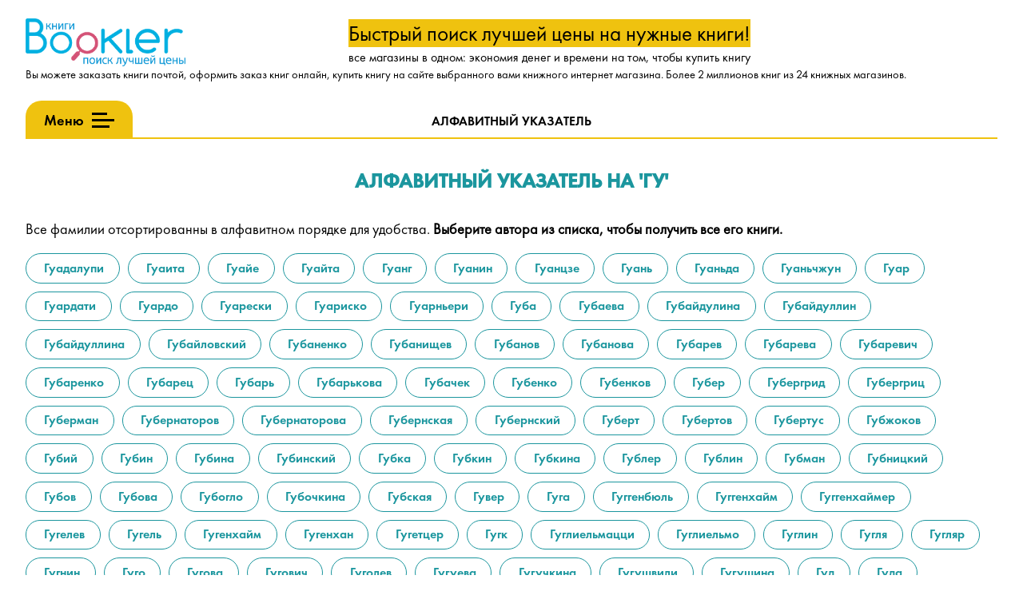

--- FILE ---
content_type: text/html; charset=windows-1251
request_url: https://www.bookler.ru/alphabetletter/6n/index.shtml
body_size: 10084
content:
<html>

    <head>
 
 <BASE HREF="https://www.bookler.ru/"><meta name="viewport" content="width=device-width">
  <meta content="text/html; charset=windows-1251" http-equiv="Content-Type">
  <meta name="language" content="russian">
  <meta name="resource-type" content ="document">
  <meta name="distribution" content="global">
  <meta name="rating" content="general">
  <link rel="shortcut icon" href="/favicon.ico" type="image/x-icon">
  <meta name="revizit-after" content="120 days">
  <meta name="revisit-after" content="120 days">
  <meta name="robots" content="index,follow">
  <meta name="keywords" content="купить книгу книги купить книги почтой заказ книг библио глобус книжный магазин книги почтой поиск книг ozon дом книги интернет магазин книги book продажа книг топ книга www.ozon.ru">
  <meta name="description" content="Список всех авторов. Алфавитный указатель на 'ГУ'. Сервис поиска лучшей цены на книги, поиска книг и продажи литературы. Более 2х миллионов книг, десятки лучших магазинов. РАСШИРЕННЫЙ ПОИСК по автору, ISBN, издательству.">

        <meta http-equiv="x-ua-compatible" content="ie=edge">
        <meta name="viewport" content="width=device-width, initial-scale=1">
        

        <!-- link rel="stylesheet" href="/css7/main_fonts.css"-->
        <link rel="stylesheet" href="/css7/main.css">
        <link rel="stylesheet" href="/css7/jquery.fancybox.css">
        <link rel="stylesheet" href="/css7/slick.css">
        <link rel="stylesheet" href="/css7/slick-theme.css">
        <link rel="stylesheet" href="/css7/hint.css">
        <link rel="stylesheet" href="/css7/nouislider.css">

  <meta name="referrer" content="unsafe-url">
 <title>Список всех авторов. Алфавитный указатель на 'ГУ'. Купить книги на Bookler.ru. Сервис поиска лучшей цены в книжных интернет магазинах.</title>


    </head>

    <body class="body">


        <a id="top"></a>

        <a href="#top" class="scroll-up"></a>

        <div class="menu-mask"></div>


        <div class="wrapper">

            <header class="header">

                <div class="container">
                    
                    <div class="header-top-panel">

                        <div class="header-top-panel__logo">
                            <a href="/">
                                <img src="/images7/logo.png">
                            </a>
                        </div>

                        <div class="header-top-panel__text" style="">


<span style="background-color:#efc20f;">Быстрый поиск лучшей цены на нужные книги!</span>
<br>все магазины в одном: экономия денег и времени на том, чтобы купить книгу
 
</div>

                        <div class="header-top-panel__auth">




                        </div>

	<div style="font-size:80%;">
Вы можете заказать книги почтой, оформить заказ книг онлайн, купить книгу на сайте выбранного вами книжного интернет магазина.
Более 2 миллионов книг из 24 книжных магазинов.
	</div>

                    </div>
                    
                    <div class="header-nav">

                        <div class="hamburger">
                            <div class="hamburger__text" title="Меню">Меню</div>
                            <div class="hamburger__icon">
                                <span></span>
                                <span></span>
                                <span></span>
                                <span></span>
                            </div>
                        </div>

                        <nav class="nav">

                            <ul class="nav__list">
                                <li class="nav__item">
                                    <a href="/alphabetindex.shtml" class="nav__item-link">Алфавитный указатель</a>
                                </li>
                                <li class="nav__item">
                                    <a href="/anons.shtml" class="nav__item-link">Анонсы книжных магазинов</a>
                                </li>
                                <li class="nav__item">
                                    <a href="/links.shtml" class="nav__item-link">Книжный мир, сайты</a>
                                </li>
                                <li class="nav__item">
                                    <a href="/authorbest.shtml" class="nav__item-link">Популярные авторы</a>
                                </li>
                                <li class="nav__item">
                                    <a href="/searchbookext.shtml" class="nav__item-link">Расширенный поиск</a>
                                </li>



                            </ul>

                        </nav>

                        <nav class="small-nav">
                            <ul class="small-nav__list">
                                <li>
                                    <a href="/alphabetindex.shtml">Алфавитный указатель</a>
                                </li>

                            </ul>
                        </nav>

                    </div>


                    <div class="mobile-header">

                        <div class="row">

                            <div class="mobile-header__item mobile-header-nav col-xxs-12">

                                <div id="mobile-menu" class="dl-menuwrapper">
                                        
                                    <button class="dl-trigger" title="Меню">Меню</button>

                                    <ul class="dl-menu">
                                        <li>
                                            <a href="/alphabetindex.shtml">Алфавитный указатель авторов</a>
                                        </li>
                                        <li>
                                            <a href="/anons.shtml">Анонсы книжных магазинов</a>
                                        </li>
                                        <li>
                                            <a href="/links.shtml">Книжный мир, сайты</a>
                                        </li>
                                        <li>
                                            <a href="/authorbest.shtml">Самые популярные</a>
                                        </li>
                                        <li>
                                            <a href="/searchbookext.shtml">Расширенный поиск</a>
                                        </li>



                                    </ul>

					<p>
	                                <a href="/">
                        	            <!--  img src="/images7/mobile-logo.png" -->
                	                    <img width="200" src="/images7/logo.png">
        	                        </a>
					</p>

                                </div>
Быстрый поиск лучшей цены на нужные книги!
<br><br>Все магазины в одном: экономия денег и времени, огромный выбор, для тех кто хочет купить книгу.


                            </div>



                        </div>

                    </div>




            </header>




            <div class="workarea">

                <section class="wrapper__item">
                    <div class="container">
                        
                        <h1 class="title title--centered title--blue">Алфавитный указатель на 'ГУ'</h1>

<p>
Все фамилии отсортированны в алфавитном порядке для удобства. <b>Выберите автора из списка, чтобы получить все его книги.</b>
</p>

                        <div class="filter-nav">

                            <ul class="filter-nav__list">

 <li>
  <a href="https://www.bookler.ru/searchbookaction/6n373fnjc.shtml" target="_blank">&nbsp;Гуадалупи</a>
 </li>

 <li>
  <a href="https://www.bookler.ru/searchbookaction/6n3cm3.shtml" target="_blank">&nbsp;Гуаита</a>
 </li>

 <li>
  <a href="https://www.bookler.ru/searchbookaction/6n3d8.shtml" target="_blank">&nbsp;Гуайе</a>
 </li>

 <li>
  <a href="https://www.bookler.ru/searchbookaction/6n3dm3.shtml" target="_blank">&nbsp;Гуайта</a>
 </li>

 <li>
  <a href="https://www.bookler.ru/searchbookaction/6n3h6.shtml" target="_blank">&nbsp;Гуанг</a>
 </li>

 <li>
  <a href="https://www.bookler.ru/searchbookaction/6n3hch.shtml" target="_blank">&nbsp;Гуанин</a>
 </li>

 <li>
  <a href="https://www.bookler.ru/searchbookaction/6n3hqb8.shtml" target="_blank">&nbsp;Гуанцзе</a>
 </li>

 <li>
  <a href="https://www.bookler.ru/searchbookaction/6n3hw.shtml" target="_blank">&nbsp;Гуань</a>
 </li>

 <li>
  <a href="https://www.bookler.ru/searchbookaction/6n3hw73.shtml" target="_blank">&nbsp;Гуаньда</a>
 </li>

 <li>
  <a href="https://www.bookler.ru/searchbookaction/6n3hwranh.shtml" target="_blank">&nbsp;Гуаньчжун</a>
 </li>

 <li>
  <a href="https://www.bookler.ru/searchbookaction/6n3k.shtml" target="_blank">&nbsp;Гуар</a>
 </li>

 <li>
  <a href="https://www.bookler.ru/searchbookaction/6n3k73mc.shtml" target="_blank">&nbsp;Гуардати</a>
 </li>

 <li>
  <a href="https://www.bookler.ru/searchbookaction/6n3k7i.shtml" target="_blank">&nbsp;Гуардо</a>
 </li>

 <li>
  <a href="https://www.bookler.ru/searchbookaction/6n3k8lec.shtml" target="_blank">&nbsp;Гуарески</a>
 </li>

 <li>
  <a href="https://www.bookler.ru/searchbookaction/6n3kclei.shtml" target="_blank">&nbsp;Гуариско</a>
 </li>

 <li>
  <a href="https://www.bookler.ru/searchbookaction/6n3khw8kc.shtml" target="_blank">&nbsp;Гуарньери</a>
 </li>

 <li>
  <a href="https://www.bookler.ru/searchbookaction/6n43.shtml" target="_blank">&nbsp;Губа</a>
 </li>

 <li>
  <a href="https://www.bookler.ru/searchbookaction/6n43853.shtml" target="_blank">&nbsp;Губаева</a>
 </li>

 <li>
  <a href="https://www.bookler.ru/searchbookaction/6n43d7nfch3.shtml" target="_blank">&nbsp;Губайдулина</a>
 </li>

 <li>
  <a href="https://www.bookler.ru/searchbookaction/6n43d7nffch.shtml" target="_blank">&nbsp;Губайдуллин</a>
 </li>

 <li>
  <a href="https://www.bookler.ru/searchbookaction/6n43d7nffch3.shtml" target="_blank">&nbsp;Губайдуллина</a>
 </li>

 <li>
  <a href="https://www.bookler.ru/searchbookaction/6n43dfi5lecd.shtml" target="_blank">&nbsp;Губайловский</a>
 </li>

 <li>
  <a href="https://www.bookler.ru/searchbookaction/6n43h8hei.shtml" target="_blank">&nbsp;Губаненко</a>
 </li>

 <li>
  <a href="https://www.bookler.ru/searchbookaction/6n43hct85.shtml" target="_blank">&nbsp;Губанищев</a>
 </li>

 <li>
  <a href="https://www.bookler.ru/searchbookaction/6n43hi5.shtml" target="_blank">&nbsp;Губанов</a>
 </li>

 <li>
  <a href="https://www.bookler.ru/searchbookaction/6n43hi53.shtml" target="_blank">&nbsp;Губанова</a>
 </li>

 <li>
  <a href="https://www.bookler.ru/searchbookaction/6n43k85.shtml" target="_blank">&nbsp;Губарев</a>
 </li>

 <li>
  <a href="https://www.bookler.ru/searchbookaction/6n43k853.shtml" target="_blank">&nbsp;Губарева</a>
 </li>

 <li>
  <a href="https://www.bookler.ru/searchbookaction/6n43k85cr.shtml" target="_blank">&nbsp;Губаревич</a>
 </li>

 <li>
  <a href="https://www.bookler.ru/searchbookaction/6n43k8hei.shtml" target="_blank">&nbsp;Губаренко</a>
 </li>

 <li>
  <a href="https://www.bookler.ru/searchbookaction/6n43k8q.shtml" target="_blank">&nbsp;Губарец</a>
 </li>

 <li>
  <a href="https://www.bookler.ru/searchbookaction/6n43kw.shtml" target="_blank">&nbsp;Губарь</a>
 </li>

 <li>
  <a href="https://www.bookler.ru/searchbookaction/6n43kwei53.shtml" target="_blank">&nbsp;Губарькова</a>
 </li>

 <li>
  <a href="https://www.bookler.ru/searchbookaction/6n43r8e.shtml" target="_blank">&nbsp;Губачек</a>
 </li>

 <li>
  <a href="https://www.bookler.ru/searchbookaction/6n48hei.shtml" target="_blank">&nbsp;Губенко</a>
 </li>

 <li>
  <a href="https://www.bookler.ru/searchbookaction/6n48hei5.shtml" target="_blank">&nbsp;Губенков</a>
 </li>

 <li>
  <a href="https://www.bookler.ru/searchbookaction/6n48k.shtml" target="_blank">&nbsp;Губер</a>
 </li>

 <li>
  <a href="https://www.bookler.ru/searchbookaction/6n48k6kc7.shtml" target="_blank">&nbsp;Губергрид</a>
 </li>

 <li>
  <a href="https://www.bookler.ru/searchbookaction/6n48k6kcq.shtml" target="_blank">&nbsp;Губергриц</a>
 </li>

 <li>
  <a href="https://www.bookler.ru/searchbookaction/6n48kg3h.shtml" target="_blank">&nbsp;Губерман</a>
 </li>

 <li>
  <a href="https://www.bookler.ru/searchbookaction/6n48kh3miki5.shtml" target="_blank">&nbsp;Губернаторов</a>
 </li>

 <li>
  <a href="https://www.bookler.ru/searchbookaction/6n48kh3miki53.shtml" target="_blank">&nbsp;Губернаторова</a>
 </li>

 <li>
  <a href="https://www.bookler.ru/searchbookaction/6n48khle3z.shtml" target="_blank">&nbsp;Губернская</a>
 </li>

 <li>
  <a href="https://www.bookler.ru/searchbookaction/6n48khlecd.shtml" target="_blank">&nbsp;Губернский</a>
 </li>

 <li>
  <a href="https://www.bookler.ru/searchbookaction/6n48km.shtml" target="_blank">&nbsp;Губерт</a>
 </li>

 <li>
  <a href="https://www.bookler.ru/searchbookaction/6n48kmi5.shtml" target="_blank">&nbsp;Губертов</a>
 </li>

 <li>
  <a href="https://www.bookler.ru/searchbookaction/6n48kmnl.shtml" target="_blank">&nbsp;Губертус</a>
 </li>

 <li>
  <a href="https://www.bookler.ru/searchbookaction/6n4aiei5.shtml" target="_blank">&nbsp;Губжоков</a>
 </li>

 <li>
  <a href="https://www.bookler.ru/searchbookaction/6n4cd.shtml" target="_blank">&nbsp;Губий</a>
 </li>

 <li>
  <a href="https://www.bookler.ru/searchbookaction/6n4ch.shtml" target="_blank">&nbsp;Губин</a>
 </li>

 <li>
  <a href="https://www.bookler.ru/searchbookaction/6n4ch3.shtml" target="_blank">&nbsp;Губина</a>
 </li>

 <li>
  <a href="https://www.bookler.ru/searchbookaction/6n4chlecd.shtml" target="_blank">&nbsp;Губинский</a>
 </li>

 <li>
  <a href="https://www.bookler.ru/searchbookaction/6n4e3.shtml" target="_blank">&nbsp;Губка</a>
 </li>

 <li>
  <a href="https://www.bookler.ru/searchbookaction/6n4ech.shtml" target="_blank">&nbsp;Губкин</a>
 </li>

 <li>
  <a href="https://www.bookler.ru/searchbookaction/6n4ech3.shtml" target="_blank">&nbsp;Губкина</a>
 </li>

 <li>
  <a href="https://www.bookler.ru/searchbookaction/6n4f8k.shtml" target="_blank">&nbsp;Гублер</a>
 </li>

 <li>
  <a href="https://www.bookler.ru/searchbookaction/6n4fch.shtml" target="_blank">&nbsp;Гублин</a>
 </li>

 <li>
  <a href="https://www.bookler.ru/searchbookaction/6n4g3h.shtml" target="_blank">&nbsp;Губман</a>
 </li>

 <li>
  <a href="https://www.bookler.ru/searchbookaction/6n4hcqecd.shtml" target="_blank">&nbsp;Губницкий</a>
 </li>

 <li>
  <a href="https://www.bookler.ru/searchbookaction/6n4i5.shtml" target="_blank">&nbsp;Губов</a>
 </li>

 <li>
  <a href="https://www.bookler.ru/searchbookaction/6n4i53.shtml" target="_blank">&nbsp;Губова</a>
 </li>

 <li>
  <a href="https://www.bookler.ru/searchbookaction/6n4i6fi.shtml" target="_blank">&nbsp;Губогло</a>
 </li>

 <li>
  <a href="https://www.bookler.ru/searchbookaction/6n4irech3.shtml" target="_blank">&nbsp;Губочкина</a>
 </li>

 <li>
  <a href="https://www.bookler.ru/searchbookaction/6n4le3z.shtml" target="_blank">&nbsp;Губская</a>
 </li>

 <li>
  <a href="https://www.bookler.ru/searchbookaction/6n58k.shtml" target="_blank">&nbsp;Гувер</a>
 </li>

 <li>
  <a href="https://www.bookler.ru/searchbookaction/6n63.shtml" target="_blank">&nbsp;Гуга</a>
 </li>

 <li>
  <a href="https://www.bookler.ru/searchbookaction/6n668h4yfw.shtml" target="_blank">&nbsp;Гуггенбюль</a>
 </li>

 <li>
  <a href="https://www.bookler.ru/searchbookaction/6n668hp3dg.shtml" target="_blank">&nbsp;Гуггенхайм</a>
 </li>

 <li>
  <a href="https://www.bookler.ru/searchbookaction/6n668hp3dg8k.shtml" target="_blank">&nbsp;Гуггенхаймер</a>
 </li>

 <li>
  <a href="https://www.bookler.ru/searchbookaction/6n68f85.shtml" target="_blank">&nbsp;Гугелев</a>
 </li>

 <li>
  <a href="https://www.bookler.ru/searchbookaction/6n68fw.shtml" target="_blank">&nbsp;Гугель</a>
 </li>

 <li>
  <a href="https://www.bookler.ru/searchbookaction/6n68hp3dg.shtml" target="_blank">&nbsp;Гугенхайм</a>
 </li>

 <li>
  <a href="https://www.bookler.ru/searchbookaction/6n68hp3h.shtml" target="_blank">&nbsp;Гугенхан</a>
 </li>

 <li>
  <a href="https://www.bookler.ru/searchbookaction/6n68mq8k.shtml" target="_blank">&nbsp;Гугетцер</a>
 </li>

 <li>
  <a href="https://www.bookler.ru/searchbookaction/6n6e.shtml" target="_blank">&nbsp;Гугк</a>
 </li>

 <li>
  <a href="https://www.bookler.ru/searchbookaction/6n6fc8fwg3qqc.shtml" target="_blank">&nbsp;Гуглиельмацци</a>
 </li>

 <li>
  <a href="https://www.bookler.ru/searchbookaction/6n6fc8fwgi.shtml" target="_blank">&nbsp;Гуглиельмо</a>
 </li>

 <li>
  <a href="https://www.bookler.ru/searchbookaction/6n6fch.shtml" target="_blank">&nbsp;Гуглин</a>
 </li>

 <li>
  <a href="https://www.bookler.ru/searchbookaction/6n6fz.shtml" target="_blank">&nbsp;Гугля</a>
 </li>

 <li>
  <a href="https://www.bookler.ru/searchbookaction/6n6fzk.shtml" target="_blank">&nbsp;Гугляр</a>
 </li>

 <li>
  <a href="https://www.bookler.ru/searchbookaction/6n6hch.shtml" target="_blank">&nbsp;Гугнин</a>
 </li>

 <li>
  <a href="https://www.bookler.ru/searchbookaction/6n6i.shtml" target="_blank">&nbsp;Гуго</a>
 </li>

 <li>
  <a href="https://www.bookler.ru/searchbookaction/6n6i53.shtml" target="_blank">&nbsp;Гугова</a>
 </li>

 <li>
  <a href="https://www.bookler.ru/searchbookaction/6n6i5cr.shtml" target="_blank">&nbsp;Гугович</a>
 </li>

 <li>
  <a href="https://www.bookler.ru/searchbookaction/6n6if85.shtml" target="_blank">&nbsp;Гуголев</a>
 </li>

 <li>
  <a href="https://www.bookler.ru/searchbookaction/6n6n853.shtml" target="_blank">&nbsp;Гугуева</a>
 </li>

 <li>
  <a href="https://www.bookler.ru/searchbookaction/6n6nrech3.shtml" target="_blank">&nbsp;Гугучкина</a>
 </li>

 <li>
  <a href="https://www.bookler.ru/searchbookaction/6n6ns5cfc.shtml" target="_blank">&nbsp;Гугушвили</a>
 </li>

 <li>
  <a href="https://www.bookler.ru/searchbookaction/6n6nsch3.shtml" target="_blank">&nbsp;Гугушина</a>
 </li>

 <li>
  <a href="https://www.bookler.ru/searchbookaction/6n7.shtml" target="_blank">&nbsp;Гуд</a>
 </li>

 <li>
  <a href="https://www.bookler.ru/searchbookaction/6n73.shtml" target="_blank">&nbsp;Гуда</a>
 </li>

 <li>
  <a href="https://www.bookler.ru/searchbookaction/6n73ff.shtml" target="_blank">&nbsp;Гудалл</a>
 </li>

 <li>
  <a href="https://www.bookler.ru/searchbookaction/6n73h8q.shtml" target="_blank">&nbsp;Гуданец</a>
 </li>

 <li>
  <a href="https://www.bookler.ru/searchbookaction/6n73hi5.shtml" target="_blank">&nbsp;Гуданов</a>
 </li>

 <li>
  <a href="https://www.bookler.ru/searchbookaction/6n73kwzh.shtml" target="_blank">&nbsp;Гударьян</a>
 </li>

 <li>
  <a href="https://www.bookler.ru/searchbookaction/6n75ch.shtml" target="_blank">&nbsp;Гудвин</a>
 </li>

 <li>
  <a href="https://www.bookler.ru/searchbookaction/6n78.shtml" target="_blank">&nbsp;Гуде</a>
 </li>

 <li>
  <a href="https://www.bookler.ru/searchbookaction/6n78h.shtml" target="_blank">&nbsp;Гуден</a>
 </li>

 <li>
  <a href="https://www.bookler.ru/searchbookaction/6n78hcq3.shtml" target="_blank">&nbsp;Гуденица</a>
 </li>

 <li>
  <a href="https://www.bookler.ru/searchbookaction/6n78he3no.shtml" target="_blank">&nbsp;Гуденкауф</a>
 </li>

 <li>
  <a href="https://www.bookler.ru/searchbookaction/6n78hei.shtml" target="_blank">&nbsp;Гуденко</a>
 </li>

 <li>
  <a href="https://www.bookler.ru/searchbookaction/6n78kc3h.shtml" target="_blank">&nbsp;Гудериан</a>
 </li>

 <li>
  <a href="https://www.bookler.ru/searchbookaction/6n7a.shtml" target="_blank">&nbsp;Гудж</a>
 </li>

 <li>
  <a href="https://www.bookler.ru/searchbookaction/6n7aih.shtml" target="_blank">&nbsp;Гуджон</a>
 </li>

 <li>
  <a href="https://www.bookler.ru/searchbookaction/6n7b.shtml" target="_blank">&nbsp;Гудз</a>
 </li>

 <li>
  <a href="https://www.bookler.ru/searchbookaction/6n7b8hei.shtml" target="_blank">&nbsp;Гудзенко</a>
 </li>

 <li>
  <a href="https://www.bookler.ru/searchbookaction/6n7bih.shtml" target="_blank">&nbsp;Гудзон</a>
 </li>

 <li>
  <a href="https://www.bookler.ru/searchbookaction/6n7bw.shtml" target="_blank">&nbsp;Гудзь</a>
 </li>

 <li>
  <a href="https://www.bookler.ru/searchbookaction/6n7c.shtml" target="_blank">&nbsp;Гуди</a>
 </li>

 <li>
  <a href="https://www.bookler.ru/searchbookaction/6n7c85.shtml" target="_blank">&nbsp;Гудиев</a>
 </li>

 <li>
  <a href="https://www.bookler.ru/searchbookaction/6n7cfch.shtml" target="_blank">&nbsp;Гудилин</a>
 </li>

 <li>
  <a href="https://www.bookler.ru/searchbookaction/6n7cg.shtml" target="_blank">&nbsp;Гудим</a>
 </li>

 <li>
  <a href="https://www.bookler.ru/searchbookaction/6n7cg8hei.shtml" target="_blank">&nbsp;Гудименко</a>
 </li>

 <li>
  <a href="https://www.bookler.ru/searchbookaction/6n7cgi5.shtml" target="_blank">&nbsp;Гудимов</a>
 </li>

 <li>
  <a href="https://www.bookler.ru/searchbookaction/6n7cgi53.shtml" target="_blank">&nbsp;Гудимова</a>
 </li>

 <li>
  <a href="https://www.bookler.ru/searchbookaction/6n7ch.shtml" target="_blank">&nbsp;Гудин</a>
 </li>

 <li>
  <a href="https://www.bookler.ru/searchbookaction/6n7ch3.shtml" target="_blank">&nbsp;Гудина</a>
 </li>

 <li>
  <a href="https://www.bookler.ru/searchbookaction/6n7ch6.shtml" target="_blank">&nbsp;Гудинг</a>
 </li>

 <li>
  <a href="https://www.bookler.ru/searchbookaction/6n7chle3z.shtml" target="_blank">&nbsp;Гудинская</a>
 </li>

 <li>
  <a href="https://www.bookler.ru/searchbookaction/6n7e3dh7.shtml" target="_blank">&nbsp;Гудкайнд</a>
 </li>

 <li>
  <a href="https://www.bookler.ru/searchbookaction/6n7ech.shtml" target="_blank">&nbsp;Гудкин</a>
 </li>

 <li>
  <a href="https://www.bookler.ru/searchbookaction/6n7ei.shtml" target="_blank">&nbsp;Гудко</a>
 </li>

 <li>
  <a href="https://www.bookler.ru/searchbookaction/6n7ei5.shtml" target="_blank">&nbsp;Гудков</a>
 </li>

 <li>
  <a href="https://www.bookler.ru/searchbookaction/6n7ei53.shtml" target="_blank">&nbsp;Гудкова</a>
 </li>

 <li>
  <a href="https://www.bookler.ru/searchbookaction/6n7ei5cr.shtml" target="_blank">&nbsp;Гудкович</a>
 </li>

 <li>
  <a href="https://www.bookler.ru/searchbookaction/6n7fco.shtml" target="_blank">&nbsp;Гудлиф</a>
 </li>

 <li>
  <a href="https://www.bookler.ru/searchbookaction/6n7g3h.shtml" target="_blank">&nbsp;Гудман</a>
 </li>

 <li>
  <a href="https://www.bookler.ru/searchbookaction/6n7g8h.shtml" target="_blank">&nbsp;Гудмен</a>
 </li>

 <li>
  <a href="https://www.bookler.ru/searchbookaction/6n7gxh.shtml" target="_blank">&nbsp;Гудмэн</a>
 </li>

 <li>
  <a href="https://www.bookler.ru/searchbookaction/6n7h3dm.shtml" target="_blank">&nbsp;Гуднайт</a>
 </li>

 <li>
  <a href="https://www.bookler.ru/searchbookaction/6n7i.shtml" target="_blank">&nbsp;Гудо</a>
 </li>

 <li>
  <a href="https://www.bookler.ru/searchbookaction/6n7i5.shtml" target="_blank">&nbsp;Гудов</a>
 </li>

 <li>
  <a href="https://www.bookler.ru/searchbookaction/6n7i53.shtml" target="_blank">&nbsp;Гудова</a>
 </li>

 <li>
  <a href="https://www.bookler.ru/searchbookaction/6n7if.shtml" target="_blank">&nbsp;Гудол</a>
 </li>

 <li>
  <a href="https://www.bookler.ru/searchbookaction/6n7iff.shtml" target="_blank">&nbsp;Гудолл</a>
 </li>

 <li>
  <a href="https://www.bookler.ru/searchbookaction/6n7ihcm8.shtml" target="_blank">&nbsp;Гудоните</a>
 </li>

 <li>
  <a href="https://www.bookler.ru/searchbookaction/6n7ishcei5.shtml" target="_blank">&nbsp;Гудошников</a>
 </li>

 <li>
  <a href="https://www.bookler.ru/searchbookaction/6n7k3mi5.shtml" target="_blank">&nbsp;Гудратов</a>
 </li>

 <li>
  <a href="https://www.bookler.ru/searchbookaction/6n7k8m.shtml" target="_blank">&nbsp;Гудрет</a>
 </li>

 <li>
  <a href="https://www.bookler.ru/searchbookaction/6n7kc7a.shtml" target="_blank">&nbsp;Гудридж</a>
 </li>

 <li>
  <a href="https://www.bookler.ru/searchbookaction/6n7kce.shtml" target="_blank">&nbsp;Гудрик</a>
 </li>

 <li>
  <a href="https://www.bookler.ru/searchbookaction/6n7kcp.shtml" target="_blank">&nbsp;Гудрих</a>
 </li>

 <li>
  <a href="https://www.bookler.ru/searchbookaction/6n7kcr.shtml" target="_blank">&nbsp;Гудрич</a>
 </li>

 <li>
  <a href="https://www.bookler.ru/searchbookaction/6n7lih.shtml" target="_blank">&nbsp;Гудсон</a>
 </li>

 <li>
  <a href="https://www.bookler.ru/searchbookaction/6n7lm8dh.shtml" target="_blank">&nbsp;Гудстейн</a>
 </li>

 <li>
  <a href="https://www.bookler.ru/searchbookaction/6n7o8ffin.shtml" target="_blank">&nbsp;Гудфеллоу</a>
 </li>

 <li>
  <a href="https://www.bookler.ru/searchbookaction/6n7qi5.shtml" target="_blank">&nbsp;Гудцов</a>
 </li>

 <li>
  <a href="https://www.bookler.ru/searchbookaction/6n7vg.shtml" target="_blank">&nbsp;Гудым</a>
 </li>

 <li>
  <a href="https://www.bookler.ru/searchbookaction/6n7vg3.shtml" target="_blank">&nbsp;Гудыма</a>
 </li>

 <li>
  <a href="https://www.bookler.ru/searchbookaction/6n7vhi.shtml" target="_blank">&nbsp;Гудыно</a>
 </li>

 <li>
  <a href="https://www.bookler.ru/searchbookaction/6n7vk85.shtml" target="_blank">&nbsp;Гудырев</a>
 </li>

 <li>
  <a href="https://www.bookler.ru/searchbookaction/6n7vkch.shtml" target="_blank">&nbsp;Гудырин</a>
 </li>

 <li>
  <a href="https://www.bookler.ru/searchbookaction/6n7vkch3.shtml" target="_blank">&nbsp;Гудырина</a>
 </li>

 <li>
  <a href="https://www.bookler.ru/searchbookaction/6n7w8k.shtml" target="_blank">&nbsp;Гудьер</a>
 </li>

 <li>
  <a href="https://www.bookler.ru/searchbookaction/6n7x587a.shtml" target="_blank">&nbsp;Гудэведж</a>
 </li>

 <li>
  <a href="https://www.bookler.ru/searchbookaction/6n85.shtml" target="_blank">&nbsp;Гуев</a>
 </li>

 <li>
  <a href="https://www.bookler.ru/searchbookaction/6n8kkn.shtml" target="_blank">&nbsp;Гуерру</a>
 </li>

 <li>
  <a href="https://www.bookler.ru/searchbookaction/6na5ch3.shtml" target="_blank">&nbsp;Гужвина</a>
 </li>

 <li>
  <a href="https://www.bookler.ru/searchbookaction/6na8fz.shtml" target="_blank">&nbsp;Гужеля</a>
 </li>

 <li>
  <a href="https://www.bookler.ru/searchbookaction/6na8hei.shtml" target="_blank">&nbsp;Гуженко</a>
 </li>

 <li>
  <a href="https://www.bookler.ru/searchbookaction/6nach.shtml" target="_blank">&nbsp;Гужин</a>
 </li>

 <li>
  <a href="https://www.bookler.ru/searchbookaction/6nach3.shtml" target="_blank">&nbsp;Гужина</a>
 </li>

 <li>
  <a href="https://www.bookler.ru/searchbookaction/6nai5.shtml" target="_blank">&nbsp;Гужов</a>
 </li>

 <li>
  <a href="https://www.bookler.ru/searchbookaction/6nai53.shtml" target="_blank">&nbsp;Гужова</a>
 </li>

 <li>
  <a href="https://www.bookler.ru/searchbookaction/6nb.shtml" target="_blank">&nbsp;Гуз</a>
 </li>

 <li>
  <a href="https://www.bookler.ru/searchbookaction/6nb3cki5cr.shtml" target="_blank">&nbsp;Гузаирович</a>
 </li>

 <li>
  <a href="https://www.bookler.ru/searchbookaction/6nb3fcz.shtml" target="_blank">&nbsp;Гузалия</a>
 </li>

 <li>
  <a href="https://www.bookler.ru/searchbookaction/6nb3fw.shtml" target="_blank">&nbsp;Гузаль</a>
 </li>

 <li>
  <a href="https://www.bookler.ru/searchbookaction/6nb3hi5.shtml" target="_blank">&nbsp;Гузанов</a>
 </li>

 <li>
  <a href="https://www.bookler.ru/searchbookaction/6nb3r85.shtml" target="_blank">&nbsp;Гузачев</a>
 </li>

 <li>
  <a href="https://www.bookler.ru/searchbookaction/6nb85.shtml" target="_blank">&nbsp;Гузев</a>
 </li>

 <li>
  <a href="https://www.bookler.ru/searchbookaction/6nb853.shtml" target="_blank">&nbsp;Гузева</a>
 </li>

 <li>
  <a href="https://www.bookler.ru/searchbookaction/6nb85cr.shtml" target="_blank">&nbsp;Гузевич</a>
 </li>

 <li>
  <a href="https://www.bookler.ru/searchbookaction/6nb885.shtml" target="_blank">&nbsp;Гузеев</a>
 </li>

 <li>
  <a href="https://www.bookler.ru/searchbookaction/6nb8853.shtml" target="_blank">&nbsp;Гузеева</a>
 </li>

 <li>
  <a href="https://www.bookler.ru/searchbookaction/6nb8d.shtml" target="_blank">&nbsp;Гузей</a>
 </li>

 <li>
  <a href="https://www.bookler.ru/searchbookaction/6nb8e.shtml" target="_blank">&nbsp;Гузек</a>
 </li>

 <li>
  <a href="https://www.bookler.ru/searchbookaction/6nb8f85cr.shtml" target="_blank">&nbsp;Гузелевич</a>
 </li>

 <li>
  <a href="https://www.bookler.ru/searchbookaction/6nb8fcz.shtml" target="_blank">&nbsp;Гузелия</a>
 </li>

 <li>
  <a href="https://www.bookler.ru/searchbookaction/6nb8hch3.shtml" target="_blank">&nbsp;Гузенина</a>
 </li>

 <li>
  <a href="https://www.bookler.ru/searchbookaction/6nb8hei.shtml" target="_blank">&nbsp;Гузенко</a>
 </li>

 <li>
  <a href="https://www.bookler.ru/searchbookaction/6nb8hei53.shtml" target="_blank">&nbsp;Гузенкова</a>
 </li>

 <li>
  <a href="https://www.bookler.ru/searchbookaction/6nb8hye.shtml" target="_blank">&nbsp;Гузенюк</a>
 </li>

 <li>
  <a href="https://www.bookler.ru/searchbookaction/6nbcd.shtml" target="_blank">&nbsp;Гузий</a>
 </li>

 <li>
  <a href="https://www.bookler.ru/searchbookaction/6nbce.shtml" target="_blank">&nbsp;Гузик</a>
 </li>

 <li>
  <a href="https://www.bookler.ru/searchbookaction/6nbcei53.shtml" target="_blank">&nbsp;Гузикова</a>
 </li>

 <li>
  <a href="https://www.bookler.ru/searchbookaction/6nbcr.shtml" target="_blank">&nbsp;Гузич</a>
 </li>

 <li>
  <a href="https://www.bookler.ru/searchbookaction/6nbg3h.shtml" target="_blank">&nbsp;Гузман</a>
 </li>

 <li>
  <a href="https://www.bookler.ru/searchbookaction/6nbg3hh.shtml" target="_blank">&nbsp;Гузманн</a>
 </li>

 <li>
  <a href="https://www.bookler.ru/searchbookaction/6nbh8hei5.shtml" target="_blank">&nbsp;Гузненков</a>
 </li>

 <li>
  <a href="https://www.bookler.ru/searchbookaction/6nbhi5.shtml" target="_blank">&nbsp;Гузнов</a>
 </li>

 <li>
  <a href="https://www.bookler.ru/searchbookaction/6nbi5.shtml" target="_blank">&nbsp;Гузов</a>
 </li>

 <li>
  <a href="https://www.bookler.ru/searchbookaction/6nbi53.shtml" target="_blank">&nbsp;Гузова</a>
 </li>

 <li>
  <a href="https://www.bookler.ru/searchbookaction/6nbi5le3z.shtml" target="_blank">&nbsp;Гузовская</a>
 </li>

 <li>
  <a href="https://www.bookler.ru/searchbookaction/6nbw.shtml" target="_blank">&nbsp;Гузь</a>
 </li>

 <li>
  <a href="https://www.bookler.ru/searchbookaction/6nbxfw.shtml" target="_blank">&nbsp;Гузэль</a>
 </li>

 <li>
  <a href="https://www.bookler.ru/searchbookaction/6nbzfw.shtml" target="_blank">&nbsp;Гузяль</a>
 </li>

 <li>
  <a href="https://www.bookler.ru/searchbookaction/6nc7c.shtml" target="_blank">&nbsp;Гуиди</a>
 </li>

 <li>
  <a href="https://www.bookler.ru/searchbookaction/6nc7i.shtml" target="_blank">&nbsp;Гуидо</a>
 </li>

 <li>
  <a href="https://www.bookler.ru/searchbookaction/6nc7ihc.shtml" target="_blank">&nbsp;Гуидони</a>
 </li>

 <li>
  <a href="https://www.bookler.ru/searchbookaction/6ncfc.shtml" target="_blank">&nbsp;Гуили</a>
 </li>

 <li>
  <a href="https://www.bookler.ru/searchbookaction/6ncg3h.shtml" target="_blank">&nbsp;Гуиман</a>
 </li>

 <li>
  <a href="https://www.bookler.ru/searchbookaction/6nch.shtml" target="_blank">&nbsp;Гуин</a>
 </li>

 <li>
  <a href="https://www.bookler.ru/searchbookaction/6nchh.shtml" target="_blank">&nbsp;Гуинн</a>
 </li>

 <li>
  <a href="https://www.bookler.ru/searchbookaction/6ncsn.shtml" target="_blank">&nbsp;Гуишу</a>
 </li>

 <li>
  <a href="https://www.bookler.ru/searchbookaction/6nd.shtml" target="_blank">&nbsp;Гуй</a>
 </li>

 <li>
  <a href="https://www.bookler.ru/searchbookaction/6nd73f3853.shtml" target="_blank">&nbsp;Гуйдалаева</a>
 </li>

 <li>
  <a href="https://www.bookler.ru/searchbookaction/6ndl.shtml" target="_blank">&nbsp;Гуйс</a>
 </li>

 <li>
  <a href="https://www.bookler.ru/searchbookaction/6ndlzh.shtml" target="_blank">&nbsp;Гуйсян</a>
 </li>

 <li>
  <a href="https://www.bookler.ru/searchbookaction/6ndm8k.shtml" target="_blank">&nbsp;Гуйтер</a>
 </li>

 <li>
  <a href="https://www.bookler.ru/searchbookaction/6ne.shtml" target="_blank">&nbsp;Гук</a>
 </li>

 <li>
  <a href="https://www.bookler.ru/searchbookaction/6ne3li53.shtml" target="_blank">&nbsp;Гукасова</a>
 </li>

 <li>
  <a href="https://www.bookler.ru/searchbookaction/6ne3lwzh.shtml" target="_blank">&nbsp;Гукасьян</a>
 </li>

 <li>
  <a href="https://www.bookler.ru/searchbookaction/6ne3lzh.shtml" target="_blank">&nbsp;Гукасян</a>
 </li>

 <li>
  <a href="https://www.bookler.ru/searchbookaction/6ne8mfi53.shtml" target="_blank">&nbsp;Гукетлова</a>
 </li>

 <li>
  <a href="https://www.bookler.ru/searchbookaction/6nech.shtml" target="_blank">&nbsp;Гукин</a>
 </li>

 <li>
  <a href="https://www.bookler.ru/searchbookaction/6nee385.shtml" target="_blank">&nbsp;Гуккаев</a>
 </li>

 <li>
  <a href="https://www.bookler.ru/searchbookaction/6nei5.shtml" target="_blank">&nbsp;Гуков</a>
 </li>

 <li>
  <a href="https://www.bookler.ru/searchbookaction/6nei53.shtml" target="_blank">&nbsp;Гукова</a>
 </li>

 <li>
  <a href="https://www.bookler.ru/searchbookaction/6nei5cr.shtml" target="_blank">&nbsp;Гукович</a>
 </li>

 <li>
  <a href="https://www.bookler.ru/searchbookaction/6nf363.shtml" target="_blank">&nbsp;Гулага</a>
 </li>

 <li>
  <a href="https://www.bookler.ru/searchbookaction/6nf37c.shtml" target="_blank">&nbsp;Гулади</a>
 </li>

 <li>
  <a href="https://www.bookler.ru/searchbookaction/6nf3d.shtml" target="_blank">&nbsp;Гулай</a>
 </li>

 <li>
  <a href="https://www.bookler.ru/searchbookaction/6nf3e.shtml" target="_blank">&nbsp;Гулак</a>
 </li>

 <li>
  <a href="https://www.bookler.ru/searchbookaction/6nf3ei5.shtml" target="_blank">&nbsp;Гулаков</a>
 </li>

 <li>
  <a href="https://www.bookler.ru/searchbookaction/6nf3ei53.shtml" target="_blank">&nbsp;Гулакова</a>
 </li>

 <li>
  <a href="https://www.bookler.ru/searchbookaction/6nf3g.shtml" target="_blank">&nbsp;Гулам</a>
 </li>

 <li>
  <a href="https://www.bookler.ru/searchbookaction/6nf3gi5.shtml" target="_blank">&nbsp;Гуламов</a>
 </li>

 <li>
  <a href="https://www.bookler.ru/searchbookaction/6nf3h7ig.shtml" target="_blank">&nbsp;Гуландом</a>
 </li>

 <li>
  <a href="https://www.bookler.ru/searchbookaction/6nf3kzh.shtml" target="_blank">&nbsp;Гуларян</a>
 </li>

 <li>
  <a href="https://www.bookler.ru/searchbookaction/6nf3pg37i5.shtml" target="_blank">&nbsp;Гулахмадов</a>
 </li>

 <li>
  <a href="https://www.bookler.ru/searchbookaction/6nf4373h.shtml" target="_blank">&nbsp;Гулбадан</a>
 </li>

 <li>
  <a href="https://www.bookler.ru/searchbookaction/6nf43hn.shtml" target="_blank">&nbsp;Гулбану</a>
 </li>

 <li>
  <a href="https://www.bookler.ru/searchbookaction/6nf43pik.shtml" target="_blank">&nbsp;Гулбахор</a>
 </li>

 <li>
  <a href="https://www.bookler.ru/searchbookaction/6nf43ps3.shtml" target="_blank">&nbsp;Гулбахша</a>
 </li>

 <li>
  <a href="https://www.bookler.ru/searchbookaction/6nf63bfv.shtml" target="_blank">&nbsp;Гулгазлы</a>
 </li>

 <li>
  <a href="https://www.bookler.ru/searchbookaction/6nf68bfc.shtml" target="_blank">&nbsp;Гулгезли</a>
 </li>

 <li>
  <a href="https://www.bookler.ru/searchbookaction/6nf7.shtml" target="_blank">&nbsp;Гулд</a>
 </li>

 <li>
  <a href="https://www.bookler.ru/searchbookaction/6nf73h3.shtml" target="_blank">&nbsp;Гулдана</a>
 </li>

 <li>
  <a href="https://www.bookler.ru/searchbookaction/6nf853.shtml" target="_blank">&nbsp;Гулева</a>
 </li>

 <li>
  <a href="https://www.bookler.ru/searchbookaction/6nf853m3z.shtml" target="_blank">&nbsp;Гулеватая</a>
 </li>

 <li>
  <a href="https://www.bookler.ru/searchbookaction/6nf853mvd.shtml" target="_blank">&nbsp;Гулеватый</a>
 </li>

 <li>
  <a href="https://www.bookler.ru/searchbookaction/6nf85cr.shtml" target="_blank">&nbsp;Гулевич</a>
 </li>

 <li>
  <a href="https://www.bookler.ru/searchbookaction/6nf85le3z.shtml" target="_blank">&nbsp;Гулевская</a>
 </li>

 <li>
  <a href="https://www.bookler.ru/searchbookaction/6nf85lecd.shtml" target="_blank">&nbsp;Гулевский</a>
 </li>

 <li>
  <a href="https://www.bookler.ru/searchbookaction/6nf8hei.shtml" target="_blank">&nbsp;Гуленко</a>
 </li>

 <li>
  <a href="https://www.bookler.ru/searchbookaction/6nf8hei5.shtml" target="_blank">&nbsp;Гуленков</a>
 </li>

 <li>
  <a href="https://www.bookler.ru/searchbookaction/6nf8hei53.shtml" target="_blank">&nbsp;Гуленкова</a>
 </li>

 <li>
  <a href="https://www.bookler.ru/searchbookaction/6nf8nkc.shtml" target="_blank">&nbsp;Гулеури</a>
 </li>

 <li>
  <a href="https://www.bookler.ru/searchbookaction/6nf8qecd.shtml" target="_blank">&nbsp;Гулецкий</a>
 </li>

 <li>
  <a href="https://www.bookler.ru/searchbookaction/6nfa3l.shtml" target="_blank">&nbsp;Гулжас</a>
 </li>

 <li>
  <a href="https://www.bookler.ru/searchbookaction/6nfa3pih.shtml" target="_blank">&nbsp;Гулжахон</a>
 </li>

 <li>
  <a href="https://www.bookler.ru/searchbookaction/6nfb373.shtml" target="_blank">&nbsp;Гулзада</a>
 </li>

 <li>
  <a href="https://www.bookler.ru/searchbookaction/6nfb3m.shtml" target="_blank">&nbsp;Гулзат</a>
 </li>

 <li>
  <a href="https://www.bookler.ru/searchbookaction/6nfc.shtml" target="_blank">&nbsp;Гули</a>
 </li>

 <li>
  <a href="https://www.bookler.ru/searchbookaction/6nfc3.shtml" target="_blank">&nbsp;Гулиа</a>
 </li>

 <li>
  <a href="https://www.bookler.ru/searchbookaction/6nfc3s5cfc.shtml" target="_blank">&nbsp;Гулиашвили</a>
 </li>

 <li>
  <a href="https://www.bookler.ru/searchbookaction/6nfc4i85.shtml" target="_blank">&nbsp;Гулибоев</a>
 </li>

 <li>
  <a href="https://www.bookler.ru/searchbookaction/6nfc7i53.shtml" target="_blank">&nbsp;Гулидова</a>
 </li>

 <li>
  <a href="https://www.bookler.ru/searchbookaction/6nfc85.shtml" target="_blank">&nbsp;Гулиев</a>
 </li>

 <li>
  <a href="https://www.bookler.ru/searchbookaction/6nfc853.shtml" target="_blank">&nbsp;Гулиева</a>
 </li>

 <li>
  <a href="https://www.bookler.ru/searchbookaction/6nfce.shtml" target="_blank">&nbsp;Гулик</a>
 </li>

 <li>
  <a href="https://www.bookler.ru/searchbookaction/6nfch.shtml" target="_blank">&nbsp;Гулин</a>
 </li>

 <li>
  <a href="https://www.bookler.ru/searchbookaction/6nfch3.shtml" target="_blank">&nbsp;Гулина</a>
 </li>

 <li>
  <a href="https://www.bookler.ru/searchbookaction/6nfchle3z.shtml" target="_blank">&nbsp;Гулинская</a>
 </li>

 <li>
  <a href="https://www.bookler.ru/searchbookaction/6nfcr.shtml" target="_blank">&nbsp;Гулич</a>
 </li>

 <li>
  <a href="https://www.bookler.ru/searchbookaction/6nfcz.shtml" target="_blank">&nbsp;Гулия</a>
 </li>

 <li>
  <a href="https://www.bookler.ru/searchbookaction/6nfczh.shtml" target="_blank">&nbsp;Гулиян</a>
 </li>

 <li>
  <a href="https://www.bookler.ru/searchbookaction/6nfczhq.shtml" target="_blank">&nbsp;Гулиянц</a>
 </li>

 <li>
  <a href="https://www.bookler.ru/searchbookaction/6nfecb.shtml" target="_blank">&nbsp;Гулкиз</a>
 </li>

 <li>
  <a href="https://www.bookler.ru/searchbookaction/6nffc58k.shtml" target="_blank">&nbsp;Гулливер</a>
 </li>

 <li>
  <a href="https://www.bookler.ru/searchbookaction/6nffcm.shtml" target="_blank">&nbsp;Гуллит</a>
 </li>

 <li>
  <a href="https://www.bookler.ru/searchbookaction/6nfg3hi5.shtml" target="_blank">&nbsp;Гулманов</a>
 </li>

 <li>
  <a href="https://www.bookler.ru/searchbookaction/6nfgck3.shtml" target="_blank">&nbsp;Гулмира</a>
 </li>

 <li>
  <a href="https://www.bookler.ru/searchbookaction/6nfh3b.shtml" target="_blank">&nbsp;Гулназ</a>
 </li>

 <li>
  <a href="https://www.bookler.ru/searchbookaction/6nfh3k.shtml" target="_blank">&nbsp;Гулнар</a>
 </li>

 <li>
  <a href="https://www.bookler.ru/searchbookaction/6nfhib.shtml" target="_blank">&nbsp;Гулноз</a>
 </li>

 <li>
  <a href="https://www.bookler.ru/searchbookaction/6nfhib3.shtml" target="_blank">&nbsp;Гулноза</a>
 </li>

 <li>
  <a href="https://www.bookler.ru/searchbookaction/6nfhik3.shtml" target="_blank">&nbsp;Гулнора</a>
 </li>

 <li>
  <a href="https://www.bookler.ru/searchbookaction/6nfhzk.shtml" target="_blank">&nbsp;Гулняр</a>
 </li>

 <li>
  <a href="https://www.bookler.ru/searchbookaction/6nfi.shtml" target="_blank">&nbsp;Гуло</a>
 </li>

 <li>
  <a href="https://www.bookler.ru/searchbookaction/6nfi5.shtml" target="_blank">&nbsp;Гулов</a>
 </li>

 <li>
  <a href="https://www.bookler.ru/searchbookaction/6nfi53.shtml" target="_blank">&nbsp;Гулова</a>
 </li>

 <li>
  <a href="https://www.bookler.ru/searchbookaction/6nfig.shtml" target="_blank">&nbsp;Гулом</a>
 </li>

 <li>
  <a href="https://www.bookler.ru/searchbookaction/6nfigi5.shtml" target="_blank">&nbsp;Гуломов</a>
 </li>

 <li>
  <a href="https://www.bookler.ru/searchbookaction/6nfimm3.shtml" target="_blank">&nbsp;Гулотта</a>
 </li>

 <li>
  <a href="https://www.bookler.ru/searchbookaction/6nfkce.shtml" target="_blank">&nbsp;Гулрик</a>
 </li>

 <li>
  <a href="https://www.bookler.ru/searchbookaction/6nfknplik.shtml" target="_blank">&nbsp;Гулрухсор</a>
 </li>

 <li>
  <a href="https://www.bookler.ru/searchbookaction/6nfl33m.shtml" target="_blank">&nbsp;Гулсаат</a>
 </li>

 <li>
  <a href="https://www.bookler.ru/searchbookaction/6nfl3k3.shtml" target="_blank">&nbsp;Гулсара</a>
 </li>

 <li>
  <a href="https://www.bookler.ru/searchbookaction/6nfn853.shtml" target="_blank">&nbsp;Гулуева</a>
 </li>

 <li>
  <a href="https://www.bookler.ru/searchbookaction/6nfr8pk3.shtml" target="_blank">&nbsp;Гулчехра</a>
 </li>

 <li>
  <a href="https://www.bookler.ru/searchbookaction/6nfv63.shtml" target="_blank">&nbsp;Гулыга</a>
 </li>

 <li>
  <a href="https://www.bookler.ru/searchbookaction/6nfvd.shtml" target="_blank">&nbsp;Гулый</a>
 </li>

 <li>
  <a href="https://www.bookler.ru/searchbookaction/6nfw.shtml" target="_blank">&nbsp;Гуль</a>
 </li>

 <li>
  <a href="https://www.bookler.ru/searchbookaction/6nfw4373h.shtml" target="_blank">&nbsp;Гульбадан</a>
 </li>

 <li>
  <a href="https://www.bookler.ru/searchbookaction/6nfw4ch.shtml" target="_blank">&nbsp;Гульбин</a>
 </li>

 <li>
  <a href="https://www.bookler.ru/searchbookaction/6nfw63ds3.shtml" target="_blank">&nbsp;Гульгайша</a>
 </li>

 <li>
  <a href="https://www.bookler.ru/searchbookaction/6nfw6ch3.shtml" target="_blank">&nbsp;Гульгина</a>
 </li>

 <li>
  <a href="https://www.bookler.ru/searchbookaction/6nfw7.shtml" target="_blank">&nbsp;Гульд</a>
 </li>

 <li>
  <a href="https://www.bookler.ru/searchbookaction/6nfw73h3.shtml" target="_blank">&nbsp;Гульдана</a>
 </li>

 <li>
  <a href="https://www.bookler.ru/searchbookaction/6nfw73k3d.shtml" target="_blank">&nbsp;Гульдарай</a>
 </li>

 <li>
  <a href="https://www.bookler.ru/searchbookaction/6nfw78h.shtml" target="_blank">&nbsp;Гульден</a>
 </li>

 <li>
  <a href="https://www.bookler.ru/searchbookaction/6nfw8fwgi.shtml" target="_blank">&nbsp;Гульельмо</a>
 </li>

 <li>
  <a href="https://www.bookler.ru/searchbookaction/6nfwa3bck3.shtml" target="_blank">&nbsp;Гульжазира</a>
 </li>

 <li>
  <a href="https://www.bookler.ru/searchbookaction/6nfwa3g3f.shtml" target="_blank">&nbsp;Гульжамал</a>
 </li>

 <li>
  <a href="https://www.bookler.ru/searchbookaction/6nfwa3h3m.shtml" target="_blank">&nbsp;Гульжанат</a>
 </li>

 <li>
  <a href="https://www.bookler.ru/searchbookaction/6nfwac3h.shtml" target="_blank">&nbsp;Гульжиан</a>
 </li>

 <li>
  <a href="https://www.bookler.ru/searchbookaction/6nfwb373.shtml" target="_blank">&nbsp;Гульзада</a>
 </li>

 <li>
  <a href="https://www.bookler.ru/searchbookaction/6nfwb3gch3.shtml" target="_blank">&nbsp;Гульзамина</a>
 </li>

 <li>
  <a href="https://www.bookler.ru/searchbookaction/6nfwb3k3.shtml" target="_blank">&nbsp;Гульзара</a>
 </li>

 <li>
  <a href="https://www.bookler.ru/searchbookaction/6nfwbck3.shtml" target="_blank">&nbsp;Гульзира</a>
 </li>

 <li>
  <a href="https://www.bookler.ru/searchbookaction/6nfwbcz.shtml" target="_blank">&nbsp;Гульзия</a>
 </li>

 <li>
  <a href="https://www.bookler.ru/searchbookaction/6nfwe85cr.shtml" target="_blank">&nbsp;Гулькевич</a>
 </li>

 <li>
  <a href="https://www.bookler.ru/searchbookaction/6nfwecb.shtml" target="_blank">&nbsp;Гулькиз</a>
 </li>

 <li>
  <a href="https://www.bookler.ru/searchbookaction/6nfwech3.shtml" target="_blank">&nbsp;Гулькина</a>
 </li>

 <li>
  <a href="https://www.bookler.ru/searchbookaction/6nfwei.shtml" target="_blank">&nbsp;Гулько</a>
 </li>

 <li>
  <a href="https://www.bookler.ru/searchbookaction/6nfwei5.shtml" target="_blank">&nbsp;Гульков</a>
 </li>

 <li>
  <a href="https://www.bookler.ru/searchbookaction/6nfwei5cr.shtml" target="_blank">&nbsp;Гулькович</a>
 </li>

 <li>
  <a href="https://www.bookler.ru/searchbookaction/6nfwg3hi5.shtml" target="_blank">&nbsp;Гульманов</a>
 </li>

 <li>
  <a href="https://www.bookler.ru/searchbookaction/6nfwh3bcz.shtml" target="_blank">&nbsp;Гульназия</a>
 </li>

 <li>
  <a href="https://www.bookler.ru/searchbookaction/6nfwh3oclm.shtml" target="_blank">&nbsp;Гульнафист</a>
 </li>

 <li>
  <a href="https://www.bookler.ru/searchbookaction/6nfwh85.shtml" target="_blank">&nbsp;Гульнев</a>
 </li>

 <li>
  <a href="https://www.bookler.ru/searchbookaction/6nfwhik3.shtml" target="_blank">&nbsp;Гульнора</a>
 </li>

 <li>
  <a href="https://www.bookler.ru/searchbookaction/6nfwhnk3.shtml" target="_blank">&nbsp;Гульнура</a>
 </li>

 <li>
  <a href="https://www.bookler.ru/searchbookaction/6nfwj8hei.shtml" target="_blank">&nbsp;Гульпенко</a>
 </li>

 <li>
  <a href="https://www.bookler.ru/searchbookaction/6nfwl3dk3.shtml" target="_blank">&nbsp;Гульсайра</a>
 </li>

 <li>
  <a href="https://www.bookler.ru/searchbookaction/6nfwl3k3.shtml" target="_blank">&nbsp;Гульсара</a>
 </li>

 <li>
  <a href="https://www.bookler.ru/searchbookaction/6nfwlcg.shtml" target="_blank">&nbsp;Гульсим</a>
 </li>

 <li>
  <a href="https://www.bookler.ru/searchbookaction/6nfwlcg3.shtml" target="_blank">&nbsp;Гульсима</a>
 </li>

 <li>
  <a href="https://www.bookler.ru/searchbookaction/6nfwlch3.shtml" target="_blank">&nbsp;Гульсина</a>
 </li>

 <li>
  <a href="https://www.bookler.ru/searchbookaction/6nfwlg.shtml" target="_blank">&nbsp;Гульсм</a>
 </li>

 <li>
  <a href="https://www.bookler.ru/searchbookaction/6nfwlng.shtml" target="_blank">&nbsp;Гульсум</a>
 </li>

 <li>
  <a href="https://www.bookler.ru/searchbookaction/6nfwlvg.shtml" target="_blank">&nbsp;Гульсым</a>
 </li>

 <li>
  <a href="https://www.bookler.ru/searchbookaction/6nfwm3r.shtml" target="_blank">&nbsp;Гультач</a>
 </li>

 <li>
  <a href="https://www.bookler.ru/searchbookaction/6nfwmz85.shtml" target="_blank">&nbsp;Гультяев</a>
 </li>

 <li>
  <a href="https://www.bookler.ru/searchbookaction/6nfwmz853.shtml" target="_blank">&nbsp;Гультяева</a>
 </li>

 <li>
  <a href="https://www.bookler.ru/searchbookaction/6nfwo3dknb.shtml" target="_blank">&nbsp;Гульфайруз</a>
 </li>

 <li>
  <a href="https://www.bookler.ru/searchbookaction/6nfwo3kcb3.shtml" target="_blank">&nbsp;Гульфариза</a>
 </li>

 <li>
  <a href="https://www.bookler.ru/searchbookaction/6nfwock3.shtml" target="_blank">&nbsp;Гульфира</a>
 </li>

 <li>
  <a href="https://www.bookler.ru/searchbookaction/6nfwocz.shtml" target="_blank">&nbsp;Гульфия</a>
 </li>

 <li>
  <a href="https://www.bookler.ru/searchbookaction/6nfwq85.shtml" target="_blank">&nbsp;Гульцев</a>
 </li>

 <li>
  <a href="https://www.bookler.ru/searchbookaction/6nfwr36k3.shtml" target="_blank">&nbsp;Гульчагра</a>
 </li>

 <li>
  <a href="https://www.bookler.ru/searchbookaction/6nfwr3r3e.shtml" target="_blank">&nbsp;Гульчачак</a>
 </li>

 <li>
  <a href="https://www.bookler.ru/searchbookaction/6nfwr85le3z.shtml" target="_blank">&nbsp;Гульчевская</a>
 </li>

 <li>
  <a href="https://www.bookler.ru/searchbookaction/6nfwr8pk3.shtml" target="_blank">&nbsp;Гульчехра</a>
 </li>

 <li>
  <a href="https://www.bookler.ru/searchbookaction/6nfwrne.shtml" target="_blank">&nbsp;Гульчук</a>
 </li>

 <li>
  <a href="https://www.bookler.ru/searchbookaction/6nfws3h.shtml" target="_blank">&nbsp;Гульшан</a>
 </li>

 <li>
  <a href="https://www.bookler.ru/searchbookaction/6nfws3k43m.shtml" target="_blank">&nbsp;Гульшарбат</a>
 </li>

 <li>
  <a href="https://www.bookler.ru/searchbookaction/6nfwzhq.shtml" target="_blank">&nbsp;Гульянц</a>
 </li>

 <li>
  <a href="https://www.bookler.ru/searchbookaction/6nfxh.shtml" target="_blank">&nbsp;Гулэн</a>
 </li>

 <li>
  <a href="https://www.bookler.ru/searchbookaction/6nfye.shtml" target="_blank">&nbsp;Гулюк</a>
 </li>

 <li>
  <a href="https://www.bookler.ru/searchbookaction/6nfyech.shtml" target="_blank">&nbsp;Гулюкин</a>
 </li>

 <li>
  <a href="https://www.bookler.ru/searchbookaction/6nfyech3.shtml" target="_blank">&nbsp;Гулюкина</a>
 </li>

 <li>
  <a href="https://www.bookler.ru/searchbookaction/6nfysech3.shtml" target="_blank">&nbsp;Гулюшкина</a>
 </li>

 <li>
  <a href="https://www.bookler.ru/searchbookaction/6nfz.shtml" target="_blank">&nbsp;Гуля</a>
 </li>

 <li>
  <a href="https://www.bookler.ru/searchbookaction/6nfz85.shtml" target="_blank">&nbsp;Гуляев</a>
 </li>

 <li>
  <a href="https://www.bookler.ru/searchbookaction/6nfz853.shtml" target="_blank">&nbsp;Гуляева</a>
 </li>

 <li>
  <a href="https://www.bookler.ru/searchbookaction/6nfzcg.shtml" target="_blank">&nbsp;Гуляим</a>
 </li>

 <li>
  <a href="https://www.bookler.ru/searchbookaction/6nfzcpch.shtml" target="_blank">&nbsp;Гуляихин</a>
 </li>

 <li>
  <a href="https://www.bookler.ru/searchbookaction/6nfze.shtml" target="_blank">&nbsp;Гуляк</a>
 </li>

 <li>
  <a href="https://www.bookler.ru/searchbookaction/6nfzech3.shtml" target="_blank">&nbsp;Гулякина</a>
 </li>

 <li>
  <a href="https://www.bookler.ru/searchbookaction/6nfzei5.shtml" target="_blank">&nbsp;Гуляков</a>
 </li>

 <li>
  <a href="https://www.bookler.ru/searchbookaction/6nfzei53.shtml" target="_blank">&nbsp;Гулякова</a>
 </li>

 <li>
  <a href="https://www.bookler.ru/searchbookaction/6nfzei5lecd.shtml" target="_blank">&nbsp;Гуляковский</a>
 </li>

 <li>
  <a href="https://www.bookler.ru/searchbookaction/6nfzg.shtml" target="_blank">&nbsp;Гулям</a>
 </li>

 <li>
  <a href="https://www.bookler.ru/searchbookaction/6nfzgb3.shtml" target="_blank">&nbsp;Гулямза</a>
 </li>

 <li>
  <a href="https://www.bookler.ru/searchbookaction/6nfzhcqe3z.shtml" target="_blank">&nbsp;Гуляницкая</a>
 </li>

 <li>
  <a href="https://www.bookler.ru/searchbookaction/6nfzhq.shtml" target="_blank">&nbsp;Гулянц</a>
 </li>

 <li>
  <a href="https://www.bookler.ru/searchbookaction/6nfzk.shtml" target="_blank">&nbsp;Гуляр</a>
 </li>

 <li>
  <a href="https://www.bookler.ru/searchbookaction/6nfzsec.shtml" target="_blank">&nbsp;Гуляшки</a>
 </li>

 <li>
  <a href="https://www.bookler.ru/searchbookaction/6ng3h.shtml" target="_blank">&nbsp;Гуман</a>
 </li>

 <li>
  <a href="https://www.bookler.ru/searchbookaction/6ng3h8hei.shtml" target="_blank">&nbsp;Гуманенко</a>
 </li>

 <li>
  <a href="https://www.bookler.ru/searchbookaction/6ng3hi53.shtml" target="_blank">&nbsp;Гуманова</a>
 </li>

 <li>
  <a href="https://www.bookler.ru/searchbookaction/6ng3ki5.shtml" target="_blank">&nbsp;Гумаров</a>
 </li>

 <li>
  <a href="https://www.bookler.ru/searchbookaction/6ng3ki5cr.shtml" target="_blank">&nbsp;Гумарович</a>
 </li>

 <li>
  <a href="https://www.bookler.ru/searchbookaction/6ng3ki5h3.shtml" target="_blank">&nbsp;Гумаровна</a>
 </li>

 <li>
  <a href="https://www.bookler.ru/searchbookaction/6ng3s5cfc.shtml" target="_blank">&nbsp;Гумашвили</a>
 </li>

 <li>
  <a href="https://www.bookler.ru/searchbookaction/6ng43.shtml" target="_blank">&nbsp;Гумба</a>
 </li>

 <li>
  <a href="https://www.bookler.ru/searchbookaction/6ng43m3fc85.shtml" target="_blank">&nbsp;Гумбаталиев</a>
 </li>

 <li>
  <a href="https://www.bookler.ru/searchbookaction/6ng43mi5.shtml" target="_blank">&nbsp;Гумбатов</a>
 </li>

 <li>
  <a href="https://www.bookler.ru/searchbookaction/6ng43mi53.shtml" target="_blank">&nbsp;Гумбатова</a>
 </li>

 <li>
  <a href="https://www.bookler.ru/searchbookaction/6ng48k68k.shtml" target="_blank">&nbsp;Гумбергер</a>
 </li>

 <li>
  <a href="https://www.bookler.ru/searchbookaction/6ng4ifw7m.shtml" target="_blank">&nbsp;Гумбольдт</a>
 </li>

 <li>
  <a href="https://www.bookler.ru/searchbookaction/6ng4k8pm.shtml" target="_blank">&nbsp;Гумбрехт</a>
 </li>

 <li>
  <a href="https://www.bookler.ru/searchbookaction/6ng87ch.shtml" target="_blank">&nbsp;Гумедин</a>
 </li>

 <li>
  <a href="https://www.bookler.ru/searchbookaction/6ng8hhce.shtml" target="_blank">&nbsp;Гуменник</a>
 </li>

 <li>
  <a href="https://www.bookler.ru/searchbookaction/6ng8hrne.shtml" target="_blank">&nbsp;Гуменчук</a>
 </li>

 <li>
  <a href="https://www.bookler.ru/searchbookaction/6ng8hye.shtml" target="_blank">&nbsp;Гуменюк</a>
 </li>

 <li>
  <a href="https://www.bookler.ru/searchbookaction/6ng8k.shtml" target="_blank">&nbsp;Гумер</a>
 </li>

 <li>
  <a href="https://www.bookler.ru/searchbookaction/6ng8ki5.shtml" target="_blank">&nbsp;Гумеров</a>
 </li>

 <li>
  <a href="https://www.bookler.ru/searchbookaction/6ng8ki53.shtml" target="_blank">&nbsp;Гумерова</a>
 </li>

 <li>
  <a href="https://www.bookler.ru/searchbookaction/6ng8ki5cr.shtml" target="_blank">&nbsp;Гумерович</a>
 </li>

 <li>
  <a href="https://www.bookler.ru/searchbookaction/6ng8ki5h3.shtml" target="_blank">&nbsp;Гумеровна</a>
 </li>

 <li>
  <a href="https://www.bookler.ru/searchbookaction/6ngcch3.shtml" target="_blank">&nbsp;Гумиина</a>
 </li>

 <li>
  <a href="https://www.bookler.ru/searchbookaction/6ngcf85.shtml" target="_blank">&nbsp;Гумилев</a>
 </li>

 <li>
  <a href="https://www.bookler.ru/searchbookaction/6ngcf85le3z.shtml" target="_blank">&nbsp;Гумилевская</a>
 </li>

 <li>
  <a href="https://www.bookler.ru/searchbookaction/6ngcf85lecd.shtml" target="_blank">&nbsp;Гумилевский</a>
 </li>

 <li>
  <a href="https://www.bookler.ru/searchbookaction/6ngcf95.shtml" target="_blank">&nbsp;Гумилёв</a>
 </li>

 <li>
  <a href="https://www.bookler.ru/searchbookaction/6ngchlecd.shtml" target="_blank">&nbsp;Гуминский</a>
 </li>

 <li>
  <a href="https://www.bookler.ru/searchbookaction/6ngcki53.shtml" target="_blank">&nbsp;Гумирова</a>
 </li>

 <li>
  <a href="https://www.bookler.ru/searchbookaction/6ngeckcz.shtml" target="_blank">&nbsp;Гумкирия</a>
 </li>

 <li>
  <a href="https://www.bookler.ru/searchbookaction/6ngg3mi53.shtml" target="_blank">&nbsp;Гумматова</a>
 </li>

 <li>
  <a href="https://www.bookler.ru/searchbookaction/6ngg8fw.shtml" target="_blank">&nbsp;Гуммель</a>
 </li>

 <li>
  <a href="https://www.bookler.ru/searchbookaction/6ngg8llih.shtml" target="_blank">&nbsp;Гуммессон</a>
 </li>

 <li>
  <a href="https://www.bookler.ru/searchbookaction/6ngi5le3z.shtml" target="_blank">&nbsp;Гумовская</a>
 </li>

 <li>
  <a href="https://www.bookler.ru/searchbookaction/6ngj3f.shtml" target="_blank">&nbsp;Гумпал</a>
 </li>

 <li>
  <a href="https://www.bookler.ru/searchbookaction/6ngzk.shtml" target="_blank">&nbsp;Гумяр</a>
 </li>

 <li>
  <a href="https://www.bookler.ru/searchbookaction/6ngzki53.shtml" target="_blank">&nbsp;Гумярова</a>
 </li>

 <li>
  <a href="https://www.bookler.ru/searchbookaction/6ngzki5h3.shtml" target="_blank">&nbsp;Гумяровна</a>
 </li>

 <li>
  <a href="https://www.bookler.ru/searchbookaction/6nh.shtml" target="_blank">&nbsp;Гун</a>
 </li>

 <li>
  <a href="https://www.bookler.ru/searchbookaction/6nh3k3m3h3.shtml" target="_blank">&nbsp;Гунаратана</a>
 </li>

 <li>
  <a href="https://www.bookler.ru/searchbookaction/6nh53h.shtml" target="_blank">&nbsp;Гунван</a>
 </li>

 <li>
  <a href="https://www.bookler.ru/searchbookaction/6nh68k.shtml" target="_blank">&nbsp;Гунгер</a>
 </li>

 <li>
  <a href="https://www.bookler.ru/searchbookaction/6nh7353k3g.shtml" target="_blank">&nbsp;Гундаварам</a>
 </li>

 <li>
  <a href="https://www.bookler.ru/searchbookaction/6nh73k.shtml" target="_blank">&nbsp;Гундар</a>
 </li>

 <li>
  <a href="https://www.bookler.ru/searchbookaction/6nh73k8hei.shtml" target="_blank">&nbsp;Гундаренко</a>
 </li>

 <li>
  <a href="https://www.bookler.ru/searchbookaction/6nh73kch.shtml" target="_blank">&nbsp;Гундарин</a>
 </li>

 <li>
  <a href="https://www.bookler.ru/searchbookaction/6nh73kch3.shtml" target="_blank">&nbsp;Гундарина</a>
 </li>

 <li>
  <a href="https://www.bookler.ru/searchbookaction/6nh73ki5.shtml" target="_blank">&nbsp;Гундаров</a>
 </li>

 <li>
  <a href="https://www.bookler.ru/searchbookaction/6nh73kl.shtml" target="_blank">&nbsp;Гундарс</a>
 </li>

 <li>
  <a href="https://www.bookler.ru/searchbookaction/6nh78k.shtml" target="_blank">&nbsp;Гундер</a>
 </li>

 <li>
  <a href="https://www.bookler.ru/searchbookaction/6nh7c.shtml" target="_blank">&nbsp;Гунди</a>
 </li>

 <li>
  <a href="https://www.bookler.ru/searchbookaction/6nh7cfw.shtml" target="_blank">&nbsp;Гундиль</a>
 </li>

 <li>
  <a href="https://www.bookler.ru/searchbookaction/6nh7ch3.shtml" target="_blank">&nbsp;Гундина</a>
 </li>

 <li>
  <a href="https://www.bookler.ru/searchbookaction/6nh7ifwo.shtml" target="_blank">&nbsp;Гундольф</a>
 </li>

 <li>
  <a href="https://www.bookler.ru/searchbookaction/6nh7iki5.shtml" target="_blank">&nbsp;Гундоров</a>
 </li>

 <li>
  <a href="https://www.bookler.ru/searchbookaction/6nh7iki53.shtml" target="_blank">&nbsp;Гундорова</a>
 </li>

 <li>
  <a href="https://www.bookler.ru/searchbookaction/6nh7nf3.shtml" target="_blank">&nbsp;Гундула</a>
 </li>

 <li>
  <a href="https://www.bookler.ru/searchbookaction/6nh7vk85.shtml" target="_blank">&nbsp;Гундырев</a>
 </li>

 <li>
  <a href="https://www.bookler.ru/searchbookaction/6nh8fw.shtml" target="_blank">&nbsp;Гунель</a>
 </li>

 <li>
  <a href="https://www.bookler.ru/searchbookaction/6nhc.shtml" target="_blank">&nbsp;Гуни</a>
 </li>

 <li>
  <a href="https://www.bookler.ru/searchbookaction/6nhc4lecd.shtml" target="_blank">&nbsp;Гунибский</a>
 </li>

 <li>
  <a href="https://www.bookler.ru/searchbookaction/6nhcff3.shtml" target="_blank">&nbsp;Гунилла</a>
 </li>

 <li>
  <a href="https://www.bookler.ru/searchbookaction/6nhch.shtml" target="_blank">&nbsp;Гунин</a>
 </li>

 <li>
  <a href="https://www.bookler.ru/searchbookaction/6nhch3.shtml" target="_blank">&nbsp;Гунина</a>
 </li>

 <li>
  <a href="https://www.bookler.ru/searchbookaction/6nhcqecd.shtml" target="_blank">&nbsp;Гуницкий</a>
 </li>

 <li>
  <a href="https://www.bookler.ru/searchbookaction/6nhcr853.shtml" target="_blank">&nbsp;Гуничева</a>
 </li>

 <li>
  <a href="https://www.bookler.ru/searchbookaction/6nhech.shtml" target="_blank">&nbsp;Гункин</a>
 </li>

 <li>
  <a href="https://www.bookler.ru/searchbookaction/6nhh.shtml" target="_blank">&nbsp;Гунн</a>
 </li>

 <li>
  <a href="https://www.bookler.ru/searchbookaction/6nhh3k.shtml" target="_blank">&nbsp;Гуннар</a>
 </li>

 <li>
  <a href="https://www.bookler.ru/searchbookaction/6nhh3kllih.shtml" target="_blank">&nbsp;Гуннарссон</a>
 </li>

 <li>
  <a href="https://www.bookler.ru/searchbookaction/6nhh8fw.shtml" target="_blank">&nbsp;Гуннель</a>
 </li>

 <li>
  <a href="https://www.bookler.ru/searchbookaction/6nhh8g3ke.shtml" target="_blank">&nbsp;Гуннемарк</a>
 </li>

 <li>
  <a href="https://www.bookler.ru/searchbookaction/6nhm3l.shtml" target="_blank">&nbsp;Гунтас</a>
 </li>

 <li>
  <a href="https://www.bookler.ru/searchbookaction/6nhm8k.shtml" target="_blank">&nbsp;Гунтер</a>
 </li>

 <li>
  <a href="https://www.bookler.ru/searchbookaction/6nhmcl.shtml" target="_blank">&nbsp;Гунтис</a>
 </li>

 <li>
  <a href="https://www.bookler.ru/searchbookaction/6nhmi.shtml" target="_blank">&nbsp;Гунто</a>
 </li>

 <li>
  <a href="https://www.bookler.ru/searchbookaction/6nhmp3k7.shtml" target="_blank">&nbsp;Гунтхард</a>
 </li>

 <li>
  <a href="https://www.bookler.ru/searchbookaction/6nhmvji53.shtml" target="_blank">&nbsp;Гунтыпова</a>
 </li>

 <li>
  <a href="https://www.bookler.ru/searchbookaction/6nhpcfw7.shtml" target="_blank">&nbsp;Гунхильд</a>
 </li>

 <li>
  <a href="https://www.bookler.ru/searchbookaction/6nhqc6.shtml" target="_blank">&nbsp;Гунциг</a>
 </li>

 <li>
  <a href="https://www.bookler.ru/searchbookaction/6nhr8hei.shtml" target="_blank">&nbsp;Гунченко</a>
 </li>

 <li>
  <a href="https://www.bookler.ru/searchbookaction/6nhwech.shtml" target="_blank">&nbsp;Гунькин</a>
 </li>

 <li>
  <a href="https://www.bookler.ru/searchbookaction/6nhwei.shtml" target="_blank">&nbsp;Гунько</a>
 </li>

 <li>
  <a href="https://www.bookler.ru/searchbookaction/6nhwei53.shtml" target="_blank">&nbsp;Гунькова</a>
 </li>

 <li>
  <a href="https://www.bookler.ru/searchbookaction/6nhz.shtml" target="_blank">&nbsp;Гуня</a>
 </li>

 <li>
  <a href="https://www.bookler.ru/searchbookaction/6nhzech.shtml" target="_blank">&nbsp;Гунякин</a>
 </li>

 <li>
  <a href="https://www.bookler.ru/searchbookaction/6nhzsi53.shtml" target="_blank">&nbsp;Гуняшова</a>
 </li>

 <li>
  <a href="https://www.bookler.ru/searchbookaction/6ni7ach.shtml" target="_blank">&nbsp;Гуоджин</a>
 </li>

 <li>
  <a href="https://www.bookler.ru/searchbookaction/6nj3f.shtml" target="_blank">&nbsp;Гупал</a>
 </li>

 <li>
  <a href="https://www.bookler.ru/searchbookaction/6nj3fi.shtml" target="_blank">&nbsp;Гупало</a>
 </li>

 <li>
  <a href="https://www.bookler.ru/searchbookaction/6nj3fi5.shtml" target="_blank">&nbsp;Гупалов</a>
 </li>

 <li>
  <a href="https://www.bookler.ru/searchbookaction/6njch.shtml" target="_blank">&nbsp;Гупин</a>
 </li>

 <li>
  <a href="https://www.bookler.ru/searchbookaction/6njm3.shtml" target="_blank">&nbsp;Гупта</a>
 </li>

 <li>
  <a href="https://www.bookler.ru/searchbookaction/6nk.shtml" target="_blank">&nbsp;Гур</a>
 </li>

 <li>
  <a href="https://www.bookler.ru/searchbookaction/6nk3.shtml" target="_blank">&nbsp;Гура</a>
 </li>

 <li>
  <a href="https://www.bookler.ru/searchbookaction/6nk3f85cr.shtml" target="_blank">&nbsp;Гуралевич</a>
 </li>

 <li>
  <a href="https://www.bookler.ru/searchbookaction/6nk3fw.shtml" target="_blank">&nbsp;Гураль</a>
 </li>

 <li>
  <a href="https://www.bookler.ru/searchbookaction/6nk3fwhce.shtml" target="_blank">&nbsp;Гуральник</a>
 </li>

 <li>
  <a href="https://www.bookler.ru/searchbookaction/6nk3gi5cr.shtml" target="_blank">&nbsp;Гурамович</a>
 </li>

 <li>
  <a href="https://www.bookler.ru/searchbookaction/6nk3gi5h3.shtml" target="_blank">&nbsp;Гурамовна</a>
 </li>

 <li>
  <a href="https://www.bookler.ru/searchbookaction/6nk3h6i5.shtml" target="_blank">&nbsp;Гурангов</a>
 </li>

 <li>
  <a href="https://www.bookler.ru/searchbookaction/6nk3hi53.shtml" target="_blank">&nbsp;Гуранова</a>
 </li>

 <li>
  <a href="https://www.bookler.ru/searchbookaction/6nk3kcd.shtml" target="_blank">&nbsp;Гурарий</a>
 </li>

 <li>
  <a href="https://www.bookler.ru/searchbookaction/6nk43hi5.shtml" target="_blank">&nbsp;Гурбанов</a>
 </li>

 <li>
  <a href="https://www.bookler.ru/searchbookaction/6nk43hi5cr.shtml" target="_blank">&nbsp;Гурбанович</a>
 </li>

 <li>
  <a href="https://www.bookler.ru/searchbookaction/6nk43mi5.shtml" target="_blank">&nbsp;Гурбатов</a>
 </li>

 <li>
  <a href="https://www.bookler.ru/searchbookaction/6nk4cr.shtml" target="_blank">&nbsp;Гурбич</a>
 </li>

 <li>
  <a href="https://www.bookler.ru/searchbookaction/6nk4i.shtml" target="_blank">&nbsp;Гурбо</a>
 </li>

 <li>
  <a href="https://www.bookler.ru/searchbookaction/6nk5cl.shtml" target="_blank">&nbsp;Гурвис</a>
 </li>

 <li>
  <a href="https://www.bookler.ru/searchbookaction/6nk5cq.shtml" target="_blank">&nbsp;Гурвиц</a>
 </li>

 <li>
  <a href="https://www.bookler.ru/searchbookaction/6nk5cr.shtml" target="_blank">&nbsp;Гурвич</a>
 </li>

 <li>
  <a href="https://www.bookler.ru/searchbookaction/6nk68h.shtml" target="_blank">&nbsp;Гурген</a>
 </li>

 <li>
  <a href="https://www.bookler.ru/searchbookaction/6nk68h37b8.shtml" target="_blank">&nbsp;Гургенадзе</a>
 </li>

 <li>
  <a href="https://www.bookler.ru/searchbookaction/6nk68hi5cr.shtml" target="_blank">&nbsp;Гургенович</a>
 </li>

 <li>
  <a href="https://www.bookler.ru/searchbookaction/6nk68hi5h3.shtml" target="_blank">&nbsp;Гургеновна</a>
 </li>

 <li>
  <a href="https://www.bookler.ru/searchbookaction/6nk68hzh.shtml" target="_blank">&nbsp;Гургенян</a>
 </li>

 <li>
  <a href="https://www.bookler.ru/searchbookaction/6nk6nf853.shtml" target="_blank">&nbsp;Гургулева</a>
 </li>

 <li>
  <a href="https://www.bookler.ru/searchbookaction/6nk73853.shtml" target="_blank">&nbsp;Гурдаева</a>
 </li>

 <li>
  <a href="https://www.bookler.ru/searchbookaction/6nk7ac85.shtml" target="_blank">&nbsp;Гурджиев</a>
 </li>

 <li>
  <a href="https://www.bookler.ru/searchbookaction/6nk7nh.shtml" target="_blank">&nbsp;Гурдун</a>
 </li>

 <li>
  <a href="https://www.bookler.ru/searchbookaction/6nk85cr.shtml" target="_blank">&nbsp;Гуревич</a>
 </li>

 <li>
  <a href="https://www.bookler.ru/searchbookaction/6nk85cr853.shtml" target="_blank">&nbsp;Гуревичева</a>
 </li>

 <li>
  <a href="https://www.bookler.ru/searchbookaction/6nk885.shtml" target="_blank">&nbsp;Гуреев</a>
 </li>

 <li>
  <a href="https://www.bookler.ru/searchbookaction/6nk8853.shtml" target="_blank">&nbsp;Гуреева</a>
 </li>

 <li>
  <a href="https://www.bookler.ru/searchbookaction/6nk8gch3.shtml" target="_blank">&nbsp;Гуремина</a>
 </li>

 <li>
  <a href="https://www.bookler.ru/searchbookaction/6nk8hi5cr.shtml" target="_blank">&nbsp;Гуренович</a>
 </li>

 <li>
  <a href="https://www.bookler.ru/searchbookaction/6nk8q.shtml" target="_blank">&nbsp;Гурец</a>
 </li>

 <li>
  <a href="https://www.bookler.ru/searchbookaction/6nk8qe3z.shtml" target="_blank">&nbsp;Гурецкая</a>
 </li>

 <li>
  <a href="https://www.bookler.ru/searchbookaction/6nk8qecd.shtml" target="_blank">&nbsp;Гурецкий</a>
 </li>

 <li>
  <a href="https://www.bookler.ru/searchbookaction/6nkac48ei53.shtml" target="_blank">&nbsp;Гуржибекова</a>
 </li>

 <li>
  <a href="https://www.bookler.ru/searchbookaction/6nkacd.shtml" target="_blank">&nbsp;Гуржий</a>
 </li>

 <li>
  <a href="https://www.bookler.ru/searchbookaction/6nkach3.shtml" target="_blank">&nbsp;Гуржина</a>
 </li>

 <li>
  <a href="https://www.bookler.ru/searchbookaction/6nkacm.shtml" target="_blank">&nbsp;Гуржит</a>
 </li>

 <li>
  <a href="https://www.bookler.ru/searchbookaction/6nkc.shtml" target="_blank">&nbsp;Гури</a>
 </li>

 <li>
  <a href="https://www.bookler.ru/searchbookaction/6nkc3h.shtml" target="_blank">&nbsp;Гуриан</a>
 </li>

 <li>
  <a href="https://www.bookler.ru/searchbookaction/6nkc85.shtml" target="_blank">&nbsp;Гуриев</a>
 </li>

 <li>
  <a href="https://www.bookler.ru/searchbookaction/6nkc853.shtml" target="_blank">&nbsp;Гуриева</a>
 </li>

 <li>
  <a href="https://www.bookler.ru/searchbookaction/6nkcd.shtml" target="_blank">&nbsp;Гурий</a>
 </li>

 <li>
  <a href="https://www.bookler.ru/searchbookaction/6nkcei5.shtml" target="_blank">&nbsp;Гуриков</a>
 </li>

 <li>
  <a href="https://www.bookler.ru/searchbookaction/6nkcei53.shtml" target="_blank">&nbsp;Гурикова</a>
 </li>

 <li>
  <a href="https://www.bookler.ru/searchbookaction/6nkcf85.shtml" target="_blank">&nbsp;Гурилев</a>
 </li>

 <li>
  <a href="https://www.bookler.ru/searchbookaction/6nkch.shtml" target="_blank">&nbsp;Гурин</a>
 </li>

 <li>
  <a href="https://www.bookler.ru/searchbookaction/6nkch3.shtml" target="_blank">&nbsp;Гурина</a>
 </li>

 <li>
  <a href="https://www.bookler.ru/searchbookaction/6nkch8hei.shtml" target="_blank">&nbsp;Гуриненко</a>
 </li>

 <li>
  <a href="https://www.bookler.ru/searchbookaction/6nkchi5.shtml" target="_blank">&nbsp;Гуринов</a>
 </li>

 <li>
  <a href="https://www.bookler.ru/searchbookaction/6nkchi5cr.shtml" target="_blank">&nbsp;Гуринович</a>
 </li>

 <li>
  <a href="https://www.bookler.ru/searchbookaction/6nkcih.shtml" target="_blank">&nbsp;Гурион</a>
 </li>

 <li>
  <a href="https://www.bookler.ru/searchbookaction/6nkczm.shtml" target="_blank">&nbsp;Гурият</a>
 </li>

 <li>
  <a href="https://www.bookler.ru/searchbookaction/6nke.shtml" target="_blank">&nbsp;Гурк</a>
 </li>

 <li>
  <a href="https://www.bookler.ru/searchbookaction/6nkech.shtml" target="_blank">&nbsp;Гуркин</a>
 </li>

 <li>
  <a href="https://www.bookler.ru/searchbookaction/6nkech3.shtml" target="_blank">&nbsp;Гуркина</a>
 </li>

 <li>
  <a href="https://www.bookler.ru/searchbookaction/6nkei.shtml" target="_blank">&nbsp;Гурко</a>
 </li>

 <li>
  <a href="https://www.bookler.ru/searchbookaction/6nkei5.shtml" target="_blank">&nbsp;Гурков</a>
 </li>

 <li>
  <a href="https://www.bookler.ru/searchbookaction/6nkei53.shtml" target="_blank">&nbsp;Гуркова</a>
 </li>

 <li>
  <a href="https://www.bookler.ru/searchbookaction/6nkei5cr.shtml" target="_blank">&nbsp;Гуркович</a>
 </li>

 <li>
  <a href="https://www.bookler.ru/searchbookaction/6nkei5lecd.shtml" target="_blank">&nbsp;Гурковский</a>
 </li>

 <li>
  <a href="https://www.bookler.ru/searchbookaction/6nkf8hz.shtml" target="_blank">&nbsp;Гурленя</a>
 </li>

 <li>
  <a href="https://www.bookler.ru/searchbookaction/6nkg8.shtml" target="_blank">&nbsp;Гурме</a>
 </li>

 <li>
  <a href="https://www.bookler.ru/searchbookaction/6nkgih.shtml" target="_blank">&nbsp;Гурмон</a>
 </li>

 <li>
  <a href="https://www.bookler.ru/searchbookaction/6nkh3e.shtml" target="_blank">&nbsp;Гурнак</a>
 </li>

 <li>
  <a href="https://www.bookler.ru/searchbookaction/6nkh3ei53.shtml" target="_blank">&nbsp;Гурнакова</a>
 </li>

 <li>
  <a href="https://www.bookler.ru/searchbookaction/6nkhcqe3z.shtml" target="_blank">&nbsp;Гурницкая</a>
 </li>

 <li>
  <a href="https://www.bookler.ru/searchbookaction/6nkhi5cr.shtml" target="_blank">&nbsp;Гурнович</a>
 </li>

 <li>
  <a href="https://www.bookler.ru/searchbookaction/6nki.shtml" target="_blank">&nbsp;Гуро</a>
 </li>

 <li>
  <a href="https://www.bookler.ru/searchbookaction/6nki5.shtml" target="_blank">&nbsp;Гуров</a>
 </li>

 <li>
  <a href="https://www.bookler.ru/searchbookaction/6nki53.shtml" target="_blank">&nbsp;Гурова</a>
 </li>

 <li>
  <a href="https://www.bookler.ru/searchbookaction/6nki58q.shtml" target="_blank">&nbsp;Гуровец</a>
 </li>

 <li>
  <a href="https://www.bookler.ru/searchbookaction/6nki5cq.shtml" target="_blank">&nbsp;Гуровиц</a>
 </li>

 <li>
  <a href="https://www.bookler.ru/searchbookaction/6nki5cr.shtml" target="_blank">&nbsp;Гурович</a>
 </li>

 <li>
  <a href="https://www.bookler.ru/searchbookaction/6nkirech.shtml" target="_blank">&nbsp;Гурочкин</a>
 </li>

 <li>
  <a href="https://www.bookler.ru/searchbookaction/6nkkn.shtml" target="_blank">&nbsp;Гурру</a>
 </li>

 <li>
  <a href="https://www.bookler.ru/searchbookaction/6nkle3z.shtml" target="_blank">&nbsp;Гурская</a>
 </li>

 <li>
  <a href="https://www.bookler.ru/searchbookaction/6nklecd.shtml" target="_blank">&nbsp;Гурский</a>
 </li>

 <li>
  <a href="https://www.bookler.ru/searchbookaction/6nkmg3h.shtml" target="_blank">&nbsp;Гуртман</a>
 </li>

 <li>
  <a href="https://www.bookler.ru/searchbookaction/6nkmi5.shtml" target="_blank">&nbsp;Гуртов</a>
 </li>

 <li>
  <a href="https://www.bookler.ru/searchbookaction/6nkmi53z.shtml" target="_blank">&nbsp;Гуртовая</a>
 </li>

 <li>
  <a href="https://www.bookler.ru/searchbookaction/6nkmi58hei.shtml" target="_blank">&nbsp;Гуртовенко</a>
 </li>

 <li>
  <a href="https://www.bookler.ru/searchbookaction/6nkmi5id.shtml" target="_blank">&nbsp;Гуртовой</a>
 </li>

 <li>
  <a href="https://www.bookler.ru/searchbookaction/6nkmn85.shtml" target="_blank">&nbsp;Гуртуев</a>
 </li>

 <li>
  <a href="https://www.bookler.ru/searchbookaction/6nkn.shtml" target="_blank">&nbsp;Гуру</a>
 </li>

 <li>
  <a href="https://www.bookler.ru/searchbookaction/6nkn7x5.shtml" target="_blank">&nbsp;Гурудэв</a>
 </li>

 <li>
  <a href="https://www.bookler.ru/searchbookaction/6nknf85.shtml" target="_blank">&nbsp;Гурулев</a>
 </li>

 <li>
  <a href="https://www.bookler.ru/searchbookaction/6nknf853.shtml" target="_blank">&nbsp;Гурулева</a>
 </li>

 <li>
  <a href="https://www.bookler.ru/searchbookaction/6nknf95.shtml" target="_blank">&nbsp;Гурулёв</a>
 </li>

 <li>
  <a href="https://www.bookler.ru/searchbookaction/6nknr3k3h.shtml" target="_blank">&nbsp;Гуручаран</a>
 </li>

 <li>
  <a href="https://www.bookler.ru/searchbookaction/6nkqeid.shtml" target="_blank">&nbsp;Гурцкой</a>
 </li>

 <li>
  <a href="https://www.bookler.ru/searchbookaction/6nkr8hei.shtml" target="_blank">&nbsp;Гурченко</a>
 </li>

 <li>
  <a href="https://www.bookler.ru/searchbookaction/6nkr8hei53.shtml" target="_blank">&nbsp;Гурченкова</a>
 </li>

 <li>
  <a href="https://www.bookler.ru/searchbookaction/6nkrc3hc.shtml" target="_blank">&nbsp;Гурчиани</a>
 </li>

 <li>
  <a href="https://www.bookler.ru/searchbookaction/6nksm8dh.shtml" target="_blank">&nbsp;Гурштейн</a>
 </li>

 <li>
  <a href="https://www.bookler.ru/searchbookaction/6nkt8hei5.shtml" target="_blank">&nbsp;Гурщенков</a>
 </li>

 <li>
  <a href="https://www.bookler.ru/searchbookaction/6nkvf853.shtml" target="_blank">&nbsp;Гурылева</a>
 </li>

 <li>
  <a href="https://www.bookler.ru/searchbookaction/6nkw85.shtml" target="_blank">&nbsp;Гурьев</a>
 </li>

 <li>
  <a href="https://www.bookler.ru/searchbookaction/6nkw853.shtml" target="_blank">&nbsp;Гурьева</a>
 </li>

 <li>
  <a href="https://www.bookler.ru/searchbookaction/6nkw85h3.shtml" target="_blank">&nbsp;Гурьевна</a>
 </li>

 <li>
  <a href="https://www.bookler.ru/searchbookaction/6nkwzh.shtml" target="_blank">&nbsp;Гурьян</a>
 </li>

 <li>
  <a href="https://www.bookler.ru/searchbookaction/6nkwzhcpch.shtml" target="_blank">&nbsp;Гурьянихин</a>
 </li>

 <li>
  <a href="https://www.bookler.ru/searchbookaction/6nkwzhi5.shtml" target="_blank">&nbsp;Гурьянов</a>
 </li>

 <li>
  <a href="https://www.bookler.ru/searchbookaction/6nkwzhi53.shtml" target="_blank">&nbsp;Гурьянова</a>
 </li>

 <li>
  <a href="https://www.bookler.ru/searchbookaction/6nkwzsech.shtml" target="_blank">&nbsp;Гурьяшкин</a>
 </li>

 <li>
  <a href="https://www.bookler.ru/searchbookaction/6nl.shtml" target="_blank">&nbsp;Гус</a>
 </li>

 <li>
  <a href="https://www.bookler.ru/searchbookaction/6nl3853.shtml" target="_blank">&nbsp;Гусаева</a>
 </li>

 <li>
  <a href="https://www.bookler.ru/searchbookaction/6nl385cr.shtml" target="_blank">&nbsp;Гусаевич</a>
 </li>

 <li>
  <a href="https://www.bookler.ru/searchbookaction/6nl3e.shtml" target="_blank">&nbsp;Гусак</a>
 </li>

 <li>
  <a href="https://www.bookler.ru/searchbookaction/6nl3ei5.shtml" target="_blank">&nbsp;Гусаков</a>
 </li>

 <li>
  <a href="https://www.bookler.ru/searchbookaction/6nl3ei53.shtml" target="_blank">&nbsp;Гусакова</a>
 </li>

 <li>
  <a href="https://www.bookler.ru/searchbookaction/6nl3ei5le3z.shtml" target="_blank">&nbsp;Гусаковская</a>
 </li>

 <li>
  <a href="https://www.bookler.ru/searchbookaction/6nl3k8hei.shtml" target="_blank">&nbsp;Гусаренко</a>
 </li>

 <li>
  <a href="https://www.bookler.ru/searchbookaction/6nl3kch3.shtml" target="_blank">&nbsp;Гусарина</a>
 </li>

 <li>
  <a href="https://www.bookler.ru/searchbookaction/6nl3ki5.shtml" target="_blank">&nbsp;Гусаров</a>
 </li>

 <li>
  <a href="https://www.bookler.ru/searchbookaction/6nl3ki53.shtml" target="_blank">&nbsp;Гусарова</a>
 </li>

 <li>
  <a href="https://www.bookler.ru/searchbookaction/6nl3kle3z.shtml" target="_blank">&nbsp;Гусарская</a>
 </li>

 <li>
  <a href="https://www.bookler.ru/searchbookaction/6nl3r8hei.shtml" target="_blank">&nbsp;Гусаченко</a>
 </li>

 <li>
  <a href="https://www.bookler.ru/searchbookaction/6nl85.shtml" target="_blank">&nbsp;Гусев</a>
 </li>

 <li>
  <a href="https://www.bookler.ru/searchbookaction/6nl853.shtml" target="_blank">&nbsp;Гусева</a>
 </li>

 <li>
  <a href="https://www.bookler.ru/searchbookaction/6nl85le3z.shtml" target="_blank">&nbsp;Гусевская</a>
 </li>

 <li>
  <a href="https://www.bookler.ru/searchbookaction/6nl8dh.shtml" target="_blank">&nbsp;Гусейн</a>
 </li>

 <li>
  <a href="https://www.bookler.ru/searchbookaction/6nl8dh363.shtml" target="_blank">&nbsp;Гусейнага</a>
 </li>

 <li>
  <a href="https://www.bookler.ru/searchbookaction/6nl8dh3fc85.shtml" target="_blank">&nbsp;Гусейналиев</a>
 </li>

 <li>
  <a href="https://www.bookler.ru/searchbookaction/6nl8dh43f3.shtml" target="_blank">&nbsp;Гусейнбала</a>
 </li>

 <li>
  <a href="https://www.bookler.ru/searchbookaction/6nl8dhb378.shtml" target="_blank">&nbsp;Гусейнзаде</a>
 </li>

 <li>
  <a href="https://www.bookler.ru/searchbookaction/6nl8dhi5.shtml" target="_blank">&nbsp;Гусейнов</a>
 </li>

 <li>
  <a href="https://www.bookler.ru/searchbookaction/6nl8dhi53.shtml" target="_blank">&nbsp;Гусейнова</a>
 </li>

 <li>
  <a href="https://www.bookler.ru/searchbookaction/6nl8dhi5cr.shtml" target="_blank">&nbsp;Гусейнович</a>
 </li>

 <li>
  <a href="https://www.bookler.ru/searchbookaction/6nl8dhi5h3.shtml" target="_blank">&nbsp;Гусейновна</a>
 </li>

 <li>
  <a href="https://www.bookler.ru/searchbookaction/6nl8dp3hi5.shtml" target="_blank">&nbsp;Гусейханов</a>
 </li>

 <li>
  <a href="https://www.bookler.ru/searchbookaction/6nl8dp3hi53.shtml" target="_blank">&nbsp;Гусейханова</a>
 </li>

 <li>
  <a href="https://www.bookler.ru/searchbookaction/6nl8dp3hi5h3.shtml" target="_blank">&nbsp;Гусейхановна</a>
 </li>

 <li>
  <a href="https://www.bookler.ru/searchbookaction/6nl8fwhcei5.shtml" target="_blank">&nbsp;Гусельников</a>
 </li>

 <li>
  <a href="https://www.bookler.ru/searchbookaction/6nl8fwhcei53.shtml" target="_blank">&nbsp;Гусельникова</a>
 </li>

 <li>
  <a href="https://www.bookler.ru/searchbookaction/6nl8fwq853.shtml" target="_blank">&nbsp;Гусельцева</a>
 </li>

 <li>
  <a href="https://www.bookler.ru/searchbookaction/6nl8h.shtml" target="_blank">&nbsp;Гусен</a>
 </li>

 <li>
  <a href="https://www.bookler.ru/searchbookaction/6nl8h637ac85.shtml" target="_blank">&nbsp;Гусенгаджиев</a>
 </li>

 <li>
  <a href="https://www.bookler.ru/searchbookaction/6nl8hei5.shtml" target="_blank">&nbsp;Гусенков</a>
 </li>

 <li>
  <a href="https://www.bookler.ru/searchbookaction/6nl8hi5.shtml" target="_blank">&nbsp;Гусенов</a>
 </li>

 <li>
  <a href="https://www.bookler.ru/searchbookaction/6nl8hqi53.shtml" target="_blank">&nbsp;Гусенцова</a>
 </li>

 <li>
  <a href="https://www.bookler.ru/searchbookaction/6nl8oo.shtml" target="_blank">&nbsp;Гусефф</a>
 </li>

 <li>
  <a href="https://www.bookler.ru/searchbookaction/6nlchlecd.shtml" target="_blank">&nbsp;Гусинский</a>
 </li>

 <li>
  <a href="https://www.bookler.ru/searchbookaction/6nlcil.shtml" target="_blank">&nbsp;Гусиос</a>
 </li>

 <li>
  <a href="https://www.bookler.ru/searchbookaction/6nlf3h.shtml" target="_blank">&nbsp;Гуслан</a>
 </li>

 <li>
  <a href="https://www.bookler.ru/searchbookaction/6nlfi53.shtml" target="_blank">&nbsp;Гуслова</a>
 </li>

 <li>
  <a href="https://www.bookler.ru/searchbookaction/6nlfzei53.shtml" target="_blank">&nbsp;Гуслякова</a>
 </li>

 <li>
  <a href="https://www.bookler.ru/searchbookaction/6nlfzki5.shtml" target="_blank">&nbsp;Гусляров</a>
 </li>

 <li>
  <a href="https://www.bookler.ru/searchbookaction/6nlg3h.shtml" target="_blank">&nbsp;Гусман</a>
 </li>

 <li>
  <a href="https://www.bookler.ru/searchbookaction/6nlg3hi5.shtml" target="_blank">&nbsp;Гусманов</a>
 </li>

 <li>
  <a href="https://www.bookler.ru/searchbookaction/6nlg3hi5cr.shtml" target="_blank">&nbsp;Гусманович</a>
 </li>

 <li>
  <a href="https://www.bookler.ru/searchbookaction/6nli5.shtml" target="_blank">&nbsp;Гусов</a>
 </li>

 <li>
  <a href="https://www.bookler.ru/searchbookaction/6nli53.shtml" target="_blank">&nbsp;Гусова</a>
 </li>

 <li>
  <a href="https://www.bookler.ru/searchbookaction/6nll.shtml" target="_blank">&nbsp;Гусс</a>
 </li>

 <li>
  <a href="https://www.bookler.ru/searchbookaction/6nll8kfw.shtml" target="_blank">&nbsp;Гуссерль</a>
 </li>

 <li>
  <a href="https://www.bookler.ru/searchbookaction/6nllx.shtml" target="_blank">&nbsp;Гуссэ</a>
 </li>

 <li>
  <a href="https://www.bookler.ru/searchbookaction/6nlm35i.shtml" target="_blank">&nbsp;Густаво</a>
 </li>

 <li>
  <a href="https://www.bookler.ru/searchbookaction/6nlm35i5h3.shtml" target="_blank">&nbsp;Густавовна</a>
 </li>

 <li>
  <a href="https://www.bookler.ru/searchbookaction/6nlm35lih.shtml" target="_blank">&nbsp;Густавсон</a>
 </li>

 <li>
  <a href="https://www.bookler.ru/searchbookaction/6nlm35llih.shtml" target="_blank">&nbsp;Густавссон</a>
 </li>

 <li>
  <a href="https://www.bookler.ru/searchbookaction/6nlm35nl.shtml" target="_blank">&nbsp;Густавус</a>
 </li>

 <li>
  <a href="https://www.bookler.ru/searchbookaction/6nlm3olih.shtml" target="_blank">&nbsp;Густафсон</a>
 </li>

 <li>
  <a href="https://www.bookler.ru/searchbookaction/6nlm8kch.shtml" target="_blank">&nbsp;Густерин</a>
 </li>

 <li>
  <a href="https://www.bookler.ru/searchbookaction/6nlmi5.shtml" target="_blank">&nbsp;Густов</a>
 </li>

 <li>
  <a href="https://www.bookler.ru/searchbookaction/6nlmi53.shtml" target="_blank">&nbsp;Густова</a>
 </li>

 <li>
  <a href="https://www.bookler.ru/searchbookaction/6nlvhch3.shtml" target="_blank">&nbsp;Гусынина</a>
 </li>

 <li>
  <a href="https://www.bookler.ru/searchbookaction/6nlw.shtml" target="_blank">&nbsp;Гусь</a>
 </li>

 <li>
  <a href="https://www.bookler.ru/searchbookaction/6nlwei5.shtml" target="_blank">&nbsp;Гуськов</a>
 </li>

 <li>
  <a href="https://www.bookler.ru/searchbookaction/6nlwei53.shtml" target="_blank">&nbsp;Гуськова</a>
 </li>

 <li>
  <a href="https://www.bookler.ru/searchbookaction/6nlzmhcei53.shtml" target="_blank">&nbsp;Гусятникова</a>
 </li>

 <li>
  <a href="https://www.bookler.ru/searchbookaction/6nm.shtml" target="_blank">&nbsp;Гут</a>
 </li>

 <li>
  <a href="https://www.bookler.ru/searchbookaction/6nm3h.shtml" target="_blank">&nbsp;Гутан</a>
 </li>

 <li>
  <a href="https://www.bookler.ru/searchbookaction/6nm3k853.shtml" target="_blank">&nbsp;Гутарева</a>
 </li>

 <li>
  <a href="https://www.bookler.ru/searchbookaction/6nm48kf8m.shtml" target="_blank">&nbsp;Гутберлет</a>
 </li>

 <li>
  <a href="https://www.bookler.ru/searchbookaction/6nm4ki7.shtml" target="_blank">&nbsp;Гутброд</a>
 </li>

 <li>
  <a href="https://www.bookler.ru/searchbookaction/6nm63kq.shtml" target="_blank">&nbsp;Гутгарц</a>
 </li>

 <li>
  <a href="https://www.bookler.ru/searchbookaction/6nm885.shtml" target="_blank">&nbsp;Гутеев</a>
 </li>

 <li>
  <a href="https://www.bookler.ru/searchbookaction/6nm8h85.shtml" target="_blank">&nbsp;Гутенев</a>
 </li>

 <li>
  <a href="https://www.bookler.ru/searchbookaction/6nm8h853.shtml" target="_blank">&nbsp;Гутенева</a>
 </li>

 <li>
  <a href="https://www.bookler.ru/searchbookaction/6nm8k.shtml" target="_blank">&nbsp;Гутер</a>
 </li>

 <li>
  <a href="https://www.bookler.ru/searchbookaction/6nm8klih.shtml" target="_blank">&nbsp;Гутерсон</a>
 </li>

 <li>
  <a href="https://www.bookler.ru/searchbookaction/6nmc.shtml" target="_blank">&nbsp;Гути</a>
 </li>

 <li>
  <a href="https://www.bookler.ru/searchbookaction/6nmc853.shtml" target="_blank">&nbsp;Гутиева</a>
 </li>

 <li>
  <a href="https://www.bookler.ru/searchbookaction/6nmc8kk8l.shtml" target="_blank">&nbsp;Гутиеррес</a>
 </li>

 <li>
  <a href="https://www.bookler.ru/searchbookaction/6nmcei5.shtml" target="_blank">&nbsp;Гутиков</a>
 </li>

 <li>
  <a href="https://www.bookler.ru/searchbookaction/6nmch.shtml" target="_blank">&nbsp;Гутин</a>
 </li>

 <li>
  <a href="https://www.bookler.ru/searchbookaction/6nmch3.shtml" target="_blank">&nbsp;Гутина</a>
 </li>

 <li>
  <a href="https://www.bookler.ru/searchbookaction/6nmcxkk8l.shtml" target="_blank">&nbsp;Гутиэррес</a>
 </li>

 <li>
  <a href="https://www.bookler.ru/searchbookaction/6nme85cr.shtml" target="_blank">&nbsp;Гуткевич</a>
 </li>

 <li>
  <a href="https://www.bookler.ru/searchbookaction/6nmech.shtml" target="_blank">&nbsp;Гуткин</a>
 </li>

 <li>
  <a href="https://www.bookler.ru/searchbookaction/6nmech3.shtml" target="_blank">&nbsp;Гуткина</a>
 </li>

 <li>
  <a href="https://www.bookler.ru/searchbookaction/6nmeh8pm.shtml" target="_blank">&nbsp;Гуткнехт</a>
 </li>

 <li>
  <a href="https://www.bookler.ru/searchbookaction/6nmei5cr.shtml" target="_blank">&nbsp;Гуткович</a>
 </li>

 <li>
  <a href="https://www.bookler.ru/searchbookaction/6nmg3h.shtml" target="_blank">&nbsp;Гутман</a>
 </li>

 <li>
  <a href="https://www.bookler.ru/searchbookaction/6nmh8k.shtml" target="_blank">&nbsp;Гутнер</a>
 </li>

 <li>
  <a href="https://www.bookler.ru/searchbookaction/6nmhce.shtml" target="_blank">&nbsp;Гутник</a>
 </li>

 <li>
  <a href="https://www.bookler.ru/searchbookaction/6nmhcei5.shtml" target="_blank">&nbsp;Гутников</a>
 </li>

 <li>
  <a href="https://www.bookler.ru/searchbookaction/6nmhcei53.shtml" target="_blank">&nbsp;Гутникова</a>
 </li>

 <li>
  <a href="https://www.bookler.ru/searchbookaction/6nmhcqecd.shtml" target="_blank">&nbsp;Гутницкий</a>
 </li>

 <li>
  <a href="https://www.bookler.ru/searchbookaction/6nmhi5.shtml" target="_blank">&nbsp;Гутнов</a>
 </li>

 <li>
  <a href="https://www.bookler.ru/searchbookaction/6nmhi53.shtml" target="_blank">&nbsp;Гутнова</a>
 </li>

 <li>
  <a href="https://www.bookler.ru/searchbookaction/6nmi5.shtml" target="_blank">&nbsp;Гутов</a>
 </li>

 <li>
  <a href="https://www.bookler.ru/searchbookaction/6nmi53.shtml" target="_blank">&nbsp;Гутова</a>
 </li>

 <li>
  <a href="https://www.bookler.ru/searchbookaction/6nmik.shtml" target="_blank">&nbsp;Гутор</a>
 </li>

 <li>
  <a href="https://www.bookler.ru/searchbookaction/6nmik8hei.shtml" target="_blank">&nbsp;Гуторенко</a>
 </li>

 <li>
  <a href="https://www.bookler.ru/searchbookaction/6nmiki5.shtml" target="_blank">&nbsp;Гуторов</a>
 </li>

 <li>
  <a href="https://www.bookler.ru/searchbookaction/6nmiki53.shtml" target="_blank">&nbsp;Гуторова</a>
 </li>

 <li>
  <a href="https://www.bookler.ru/searchbookaction/6nmil.shtml" target="_blank">&nbsp;Гутос</a>
 </li>

 <li>
  <a href="https://www.bookler.ru/searchbookaction/6nmkc.shtml" target="_blank">&nbsp;Гутри</a>
 </li>

 <li>
  <a href="https://www.bookler.ru/searchbookaction/6nmkch3.shtml" target="_blank">&nbsp;Гутрина</a>
 </li>

 <li>
  <a href="https://www.bookler.ru/searchbookaction/6nmm8h48k68k.shtml" target="_blank">&nbsp;Гуттенбергер</a>
 </li>

 <li>
  <a href="https://www.bookler.ru/searchbookaction/6nmmg3h.shtml" target="_blank">&nbsp;Гуттман</a>
 </li>

 <li>
  <a href="https://www.bookler.ru/searchbookaction/6nmp3dfw.shtml" target="_blank">&nbsp;Гутхайль</a>
 </li>

 <li>
  <a href="https://www.bookler.ru/searchbookaction/6nmq3dm.shtml" target="_blank">&nbsp;Гутцайт</a>
 </li>

 <li>
  <a href="https://www.bookler.ru/searchbookaction/6nmrch3.shtml" target="_blank">&nbsp;Гутчина</a>
 </li>

 <li>
  <a href="https://www.bookler.ru/searchbookaction/6nmvkz.shtml" target="_blank">&nbsp;Гутыря</a>
 </li>

 <li>
  <a href="https://www.bookler.ru/searchbookaction/6nmw8k8l.shtml" target="_blank">&nbsp;Гутьерес</a>
 </li>

 <li>
  <a href="https://www.bookler.ru/searchbookaction/6nmw8kk8l.shtml" target="_blank">&nbsp;Гутьеррес</a>
 </li>

 <li>
  <a href="https://www.bookler.ru/searchbookaction/6nmwzk.shtml" target="_blank">&nbsp;Гутьяр</a>
 </li>

 <li>
  <a href="https://www.bookler.ru/searchbookaction/6nmye.shtml" target="_blank">&nbsp;Гутюк</a>
 </li>

 <li>
  <a href="https://www.bookler.ru/searchbookaction/6nmzhlecd.shtml" target="_blank">&nbsp;Гутянский</a>
 </li>

 <li>
  <a href="https://www.bookler.ru/searchbookaction/6no8fw7.shtml" target="_blank">&nbsp;Гуфельд</a>
 </li>

 <li>
  <a href="https://www.bookler.ru/searchbookaction/6now8.shtml" target="_blank">&nbsp;Гуфье</a>
 </li>

 <li>
  <a href="https://www.bookler.ru/searchbookaction/6npg3h.shtml" target="_blank">&nbsp;Гухман</a>
 </li>

 <li>
  <a href="https://www.bookler.ru/searchbookaction/6nq.shtml" target="_blank">&nbsp;Гуц</a>
 </li>

 <li>
  <a href="https://www.bookler.ru/searchbookaction/6nq3f.shtml" target="_blank">&nbsp;Гуцал</a>
 </li>

 <li>
  <a href="https://www.bookler.ru/searchbookaction/6nq3fi5.shtml" target="_blank">&nbsp;Гуцалов</a>
 </li>

 <li>
  <a href="https://www.bookler.ru/searchbookaction/6nq3fye.shtml" target="_blank">&nbsp;Гуцалюк</a>
 </li>

 <li>
  <a href="https://www.bookler.ru/searchbookaction/6nq3h.shtml" target="_blank">&nbsp;Гуцан</a>
 </li>

 <li>
  <a href="https://www.bookler.ru/searchbookaction/6nq8hei.shtml" target="_blank">&nbsp;Гуценко</a>
 </li>

 <li>
  <a href="https://www.bookler.ru/searchbookaction/6nq8kc85.shtml" target="_blank">&nbsp;Гуцериев</a>
 </li>

 <li>
  <a href="https://www.bookler.ru/searchbookaction/6nqei.shtml" target="_blank">&nbsp;Гуцко</a>
 </li>

 <li>
  <a href="https://www.bookler.ru/searchbookaction/6nqif.shtml" target="_blank">&nbsp;Гуцол</a>
 </li>

 <li>
  <a href="https://www.bookler.ru/searchbookaction/6nqn.shtml" target="_blank">&nbsp;Гуцу</a>
 </li>

 <li>
  <a href="https://www.bookler.ru/searchbookaction/6nqnf.shtml" target="_blank">&nbsp;Гуцул</a>
 </li>

 <li>
  <a href="https://www.bookler.ru/searchbookaction/6nqnfze.shtml" target="_blank">&nbsp;Гуцуляк</a>
 </li>

 <li>
  <a href="https://www.bookler.ru/searchbookaction/6nqvei53.shtml" target="_blank">&nbsp;Гуцыкова</a>
 </li>

 <li>
  <a href="https://www.bookler.ru/searchbookaction/6nr8hei.shtml" target="_blank">&nbsp;Гученко</a>
 </li>

 <li>
  <a href="https://www.bookler.ru/searchbookaction/6nr8k.shtml" target="_blank">&nbsp;Гучер</a>
 </li>

 <li>
  <a href="https://www.bookler.ru/searchbookaction/6nr8mfw.shtml" target="_blank">&nbsp;Гучетль</a>
 </li>

 <li>
  <a href="https://www.bookler.ru/searchbookaction/6nrchlecd.shtml" target="_blank">&nbsp;Гучинский</a>
 </li>

 <li>
  <a href="https://www.bookler.ru/searchbookaction/6nrei5.shtml" target="_blank">&nbsp;Гучков</a>
 </li>

 <li>
  <a href="https://www.bookler.ru/searchbookaction/6nrg3bi53.shtml" target="_blank">&nbsp;Гучмазова</a>
 </li>

 <li>
  <a href="https://www.bookler.ru/searchbookaction/6nrn3.shtml" target="_blank">&nbsp;Гучуа</a>
 </li>

 <li>
  <a href="https://www.bookler.ru/searchbookaction/6nrrc.shtml" target="_blank">&nbsp;Гуччи</a>
 </li>

 <li>
  <a href="https://www.bookler.ru/searchbookaction/6ns3h.shtml" target="_blank">&nbsp;Гушан</a>
 </li>

 <li>
  <a href="https://www.bookler.ru/searchbookaction/6ns3hlecd.shtml" target="_blank">&nbsp;Гушанский</a>
 </li>

 <li>
  <a href="https://www.bookler.ru/searchbookaction/6ns3k.shtml" target="_blank">&nbsp;Гушар</a>
 </li>

 <li>
  <a href="https://www.bookler.ru/searchbookaction/6nsjcm.shtml" target="_blank">&nbsp;Гушпит</a>
 </li>

 <li>
  <a href="https://www.bookler.ru/searchbookaction/6nt3.shtml" target="_blank">&nbsp;Гуща</a>
 </li>

 <li>
  <a href="https://www.bookler.ru/searchbookaction/6ntch.shtml" target="_blank">&nbsp;Гущин</a>
 </li>

 <li>
  <a href="https://www.bookler.ru/searchbookaction/6ntch3.shtml" target="_blank">&nbsp;Гущина</a>
 </li>

 <li>
  <a href="https://www.bookler.ru/searchbookaction/6ntchlecd.shtml" target="_blank">&nbsp;Гущинский</a>
 </li>

 <li>
  <a href="https://www.bookler.ru/searchbookaction/6nx7i53.shtml" target="_blank">&nbsp;Гуэдова</a>
 </li>

 <li>
  <a href="https://www.bookler.ru/searchbookaction/6nxdfw4nkm.shtml" target="_blank">&nbsp;Гуэйльбурт</a>
 </li>

 <li>
  <a href="https://www.bookler.ru/searchbookaction/6nxhbc.shtml" target="_blank">&nbsp;Гуэнзи</a>
 </li>

 <li>
  <a href="https://www.bookler.ru/searchbookaction/6nxkk3.shtml" target="_blank">&nbsp;Гуэрра</a>
 </li>

 <li>
  <a href="https://www.bookler.ru/searchbookaction/6nxm.shtml" target="_blank">&nbsp;Гуэт</a>
 </li>



                            </ul>
                        </div>


                    </div>
                </section>

            </div>





  

            <footer class="footer">
	<span class="show-more-768">
                <div class="footer-top">
                    <div class="container">
                        <nav class="footer-nav">
                            <ul class="footer-nav__list row">
                                <a href="http://a.bookler.ru/"><li class="col-xxs-3">А</li></a>
                                <a href="http://b.bookler.ru/"><li class="col-xxs-3">Б</li></a>
                                <a href="http://w.bookler.ru/"><li class="col-xxs-3">В</li></a>
                                <a href="http://g.bookler.ru/"><li class="col-xxs-3">Г</li></a>
                                <a href="http://d.bookler.ru/"><li class="col-xxs-3">Д</li></a>
                                <a href="http://e.bookler.ru/"><li class="col-xxs-3">Е</li></a>
                                <a href="http://j.bookler.ru/"><li class="col-xxs-3">Ж</li></a>
                                <a href="http://z.bookler.ru/"><li class="col-xxs-3">З</li></a>
                                <a href="http://i.bookler.ru/"><li class="col-xxs-3">И</li></a>
                                <a href="http://k.bookler.ru/"><li class="col-xxs-3">К</li></a>
                                <a href="http://l.bookler.ru/"><li class="col-xxs-3">Л</li></a>
                                <a href="http://m.bookler.ru/"><li class="col-xxs-3">М</li></a>
                                <a href="http://n.bookler.ru/"><li class="col-xxs-3">Н</li></a>
                                <a href="http://o.bookler.ru/"><li class="col-xxs-3">О</li></a>
                                <a href="http://p.bookler.ru/"><li class="col-xxs-3">П</li></a>
                                <a href="http://r.bookler.ru/"><li class="col-xxs-3">Р</li></a>
                                <a href="http://s.bookler.ru/"><li class="col-xxs-3">С</li></a>
                                <a href="http://t.bookler.ru/"><li class="col-xxs-3">Т</li></a>
                                <a href="http://u.bookler.ru/"><li class="col-xxs-3">У</li></a>
                                <a href="http://f.bookler.ru/"><li class="col-xxs-3">Ф</li></a>
                                <a href="http://h.bookler.ru/"><li class="col-xxs-3">Х</li></a>
                                <a href="http://c.bookler.ru/"><li class="col-xxs-3">Ц</li></a>
                                <a href="http://y.bookler.ru/"><li class="col-xxs-3">Ч</li></a>
                                <a href="http://x.bookler.ru/"><li class="col-xxs-3">ШЩ</li></a>
                                <a href="http://v.bookler.ru/"><li class="col-xxs-3">ЭЮЯ</li></a>
                            </ul>
                        </nav>
                    </div>
                </div>
	</span>

                <div class="footer-center">
                    <div class="container">
                        <div class="footer-nav row">

                            <div class="footer-nav__item col-xxs-12 col-sm-3">
                                <div class="footer-nav__item-title">
                                    <a href="/links.shtml">Книжные сайты</a>
                                </div>
	<span class="show-more-768">
                                <p>Каталог сайтов книжной тематики: букинистика, книжные сообщества, обмен книг.</p>
	</span>
                            </div>

                            <div class="footer-nav__item col-xxs-12 col-sm-3">
                                <div class="footer-nav__item-title">
					<a href="/dostavka.shtml">Доставка книг</a>
					<a href="/anons.shtml">Анонсы</a>
                                </div>
	<span class="show-more-768">
                                <p>
				Условия доставки в книжных магазинах,
				а также анонсы о новых поступлениях книг, новинках и т.д.
				</p>
	</span>
                            </div>
                            <div class="footer-nav__item col-xxs-12 col-sm-3">
                                <div class="footer-nav__item-title">
                                    <a href="/alphabetindex.shtml">По алфавиту</a>
                                    <a href="/authorbest.shtml">Популярные</a>
                                </div>
	<span class="show-more-768">
                                <p>Список авторов по алфавиту, а также популярные авторы.</p>
	</span>
                            </div>

                            <div class="footer-nav__item col-xxs-12 col-sm-3">
                                <div class="footer-nav__item-title">
                                    <a href="#question" class="fancybox">Написать нам</a>
                                </div>
	<span class="show-more-768">
                                <p>Задать вопросы по работе сайта, прислать свои предложения, узнать как книги купить-заказать.</p>
	</span>
                            </div>



                        </div>
                    </div>
                </div>




            </footer>

        </div>


        <div class="popup-window question" id="question">
                
     <form id="sendpost" name="sendpost" action="https://www.bookler.ru/cgi-bin/engine7.pl" class="form popup-form vertical-form" method="post" enctype="multipart/form-data">

	<INPUT name=action type=hidden value='sendmail'>
	<INPUT name=shash type=hidden value=''>
                
                <div class="form-header">
                    <div class="form-header__title">Ваш вопрос</div>
                </div>
                
                <div class="form-body">
                
                    <div class="form__item">
                        <div class="form__item-wrapper">
                            <label class="label" for="user-name">Ваше имя</label>
                            <input class="input" name="UserName" type="text" required>
                        </div>
                    </div>

                    <div class="form__item">
                        <div class="form__item-wrapper">
                            <label class="label" for="user-email">Email для ответа</label>
                            <input class="input" name="UserEmail" type="text" required>
                        </div>
                    </div>

                    <div class="form__item">
                        <div class="form__item-wrapper">
                            <label class="label" for="user-question">Ваш вопрос</label>
                            <textarea class="textarea" name="UserQuestion" type="text" required></textarea>
                        </div>
                    </div>



                </div>

                <div class="form-footer">
                        
                    <label class="control control--checkbox">Я согласен на обработку <a href="#">персональных данных</a>
                        <input name="UserAgreement" checked="checked" type="checkbox">
                        <div class="control__indicator"></div>
                    </label>
                        
                    <div class="button button--centered">
	<input type="submit" name="submit" value="Задать вопрос" class="button__link button__link--yellow">
                    </div>    
                    
                </div>

            </form>

        </div>



        <script src="/js7/jquery.js"></script>
        <script src="/js7/slick.js"></script>
        <script src="/js7/jquery.fancybox.js"></script>
        <script src="/js7/custom-file-input.js"></script>
        <script src="/js7/modernizr.custom.js"></script>
        <script src="/js7/nouislider.js"></script>
        <script src="/js7/dlmenu.js"></script>
		<script>
			$(function() {
				$('#dl-menu').dlmenu();
			});
        </script>
        <script>
            $(function() {
                $('#mobile-menu').dlmenu();
            });
        </script>
        <script src="/js7/scripts.js"></script>
        <script src="/js7/sendpost.js"></script>

<script type="text/javascript">!function(){var t=document.createElement("script");t.type="text/javascript",t.async=!0,t.src="https://vk.com/js/api/openapi.js?168",t.onload=function(){VK.Retargeting.Init("VK-RTRG-491877-emYnz"),VK.Retargeting.Hit()},document.head.appendChild(t)}();</script><noscript><img src="https://vk.com/rtrg?p=VK-RTRG-491877-emYnz" style="position:fixed; left:-999px;" alt=""/></noscript>

<!-- Facebook Pixel Code -->
<script>
!function(f,b,e,v,n,t,s)
{if(f.fbq)return;n=f.fbq=function(){n.callMethod?
n.callMethod.apply(n,arguments):n.queue.push(arguments)};
if(!f._fbq)f._fbq=n;n.push=n;n.loaded=!0;n.version='2.0';
n.queue=[];t=b.createElement(e);t.async=!0;
t.src=v;s=b.getElementsByTagName(e)[0];
s.parentNode.insertBefore(t,s)}(window, document,'script',
'https://connect.facebook.net/en_US/fbevents.js');
fbq('init', '706276326814904');
fbq('track', 'PageView');
</script>
<noscript><img height="1" width="1" style="display:none"
src="https://www.facebook.com/tr?id=706276326814904&ev=PageView&noscript=1"
/></noscript>
<!-- End Facebook Pixel Code -->






    </body>
</html>





--- FILE ---
content_type: text/css
request_url: https://www.bookler.ru/css7/slick-theme.css
body_size: 790
content:

@charset 'UTF-8';

.slick-loading .slick-list {
background: #fff url('./ajax-loader.gif') center center no-repeat;
}

@font-face {
font-family: 'slick';
font-weight: normal;
font-style: normal;
src: url('/fonts7/slick.eot');
src: url('/fonts7/slick.eot?#iefix') format('embedded-opentype'), url('/fonts7/slick.woff') format('woff'), url('/fonts7/slick.ttf') format('truetype'), url('/fonts7/slick.svg#slick') format('svg');
}

.slick-prev,
.slick-next {
z-index: 1000;
position: absolute;
top: 50%;
padding: 0;
-webkit-transform: translate(0, -50%);
-ms-transform: translate(0, -50%);
transform: translate(0, -50%);
cursor: pointer;
background: transparent;
border: none;
outline: none;
width: 20px;
height: 34px;
color: transparent;
}

.slick-prev:hover,
.slick-prev:focus,
.slick-next:hover,
.slick-next:focus {
color: transparent;
outline: none;
background: transparent;
}

.slick-prev:hover:before,
.slick-prev:focus:before,
.slick-next:hover:before,
.slick-next:focus:before {
opacity: 1;
}

.slick-prev.slick-disabled:before,
.slick-next.slick-disabled:before {
opacity: .25;
}

.slick-prev:before,
.slick-next:before {
position: absolute;
top: 0;
width: 20px;
height: 34px;
}

.slick-prev {
left: -40px;
}

@media only screen and (max-width: 1300px) {
    .slick-prev {
    left: 0;
    }
}

[dir='rtl'] .slick-prev {
right: -40px;
left: auto;
}

.slick-prev:before {
content: '';
left: 0;
background-image: url('/images7/arrow-left.png')
}

[dir='rtl'] .slick-prev:before {
content: '';
right: 0;
background-image: url('/images7/arrow-right.png');
}

.slick-next {
right: -40px;
}

@media only screen and (max-width: 1300px) {
    .slick-next {
    right: 0;
    }
}

[dir='rtl'] .slick-next {
right: auto;
left: -40px;
}

.slick-next:before {
content: '';
right: 0;
background-image: url('/images7/arrow-right.png');
}

[dir='rtl'] .slick-next:before {
content: '';
left: 0;
background-image: url('/images7/arrow-left.png')
}

/* Dots */
/*.slick-dotted.slick-slider
{
margin-bottom: 30px;
}*/

.slick-dots {
position: absolute;
bottom: -50px;
display: block;
width: 100%;
padding: 0;
margin: 0;
list-style: none;
text-align: center;
}

.slick-dots li {
position: relative;
display: inline-block;
width: 20px;
height: 20px;
margin: 0 5px;
padding: 0;
cursor: pointer;
} 

.slick-dots li button {
font-size: 0;
line-height: 0;
display: block;
width: 20px;
height: 20px;
padding: 5px;
cursor: pointer;
color: transparent;
border: 0;
outline: none;
background: transparent;
}

.slick-dots li button:hover,
.slick-dots li button:focus {
outline: none;
}

.slick-dots li button:hover:before,
.slick-dots li button:focus:before {
opacity: 1;
}

.slick-dots li button:before {
font-family: 'slick';
font-size: 40px;
line-height: 20px;
position: absolute;
top: 0;
left: 0;
width: 20px;
height: 20px;
content: 'в?ў';
text-align: center;
opacity: .25;
color: #000;
-webkit-font-smoothing: antialiased;
-moz-osx-font-smoothing: grayscale;
}

.slick-dots li.slick-active button:before {
opacity: 1;
color: #000;
}

